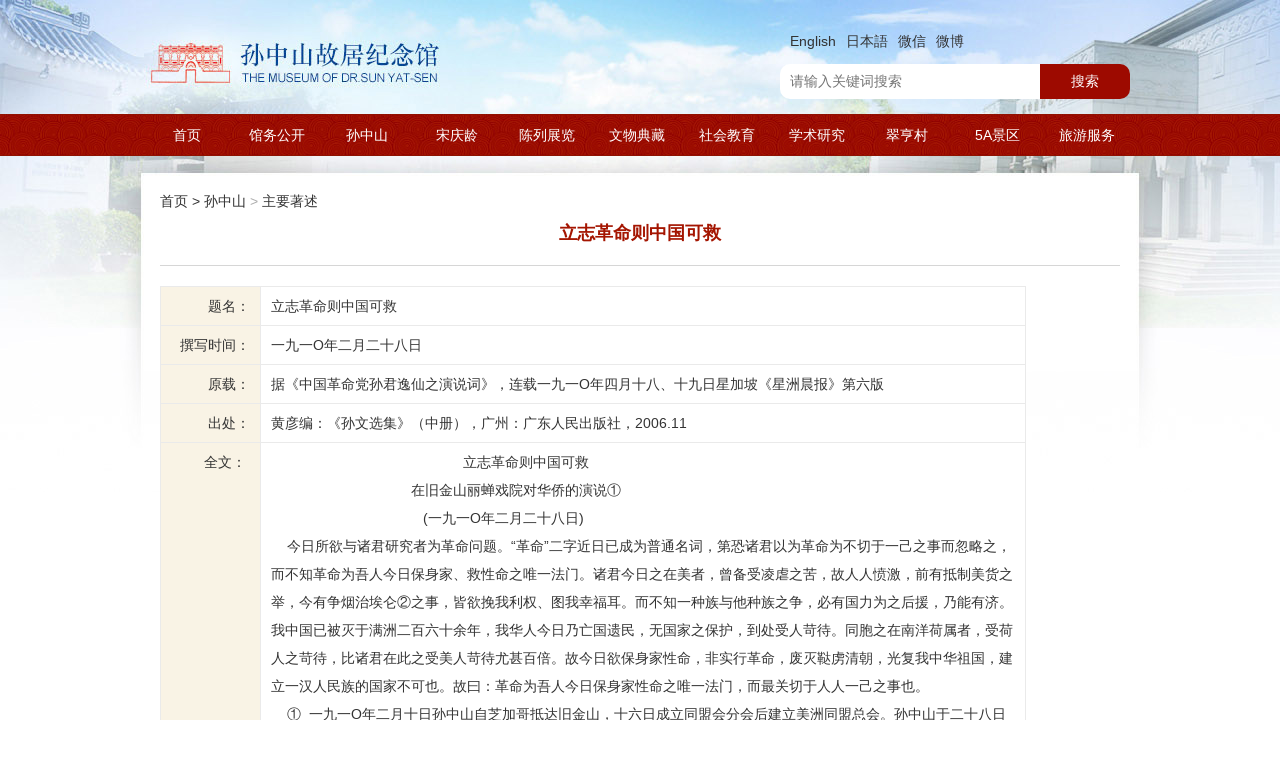

--- FILE ---
content_type: text/html; charset=utf-8
request_url: https://sunyat-sen.org/portal/article/index.html?id=24429&cid=19
body_size: 59360
content:
    <!--中文-->
    ﻿﻿
<!doctype html>
<html>
<head>
    <meta http-equiv="Content-Type" content="text/html; charset=utf-8"/>
    <title>立志革命则中国可救</title>
    <meta name="keywords" content="孙中山故居,中山故居,翠亨孙中山故居"/>
    <meta name="description" content="孙中山故居纪念馆位于广东省中山市翠亨村，现为国家一级博物馆、国家AAAAA级旅游景区核心景区。">
        <!--中文-->
    
<meta name="author" content="sunyat">
<meta charset="utf-8">
<meta http-equiv="X-UA-Compatible" content="IE=edge">
<meta name="viewport" content="width=device-width, initial-scale=1, maximum-scale=1, user-scalable=no">

<!-- Set render engine for 360 browser -->
<meta name="renderer" content="webkit">

<!-- No Baidu Siteapp-->
<meta http-equiv="Cache-Control" content="no-siteapp"/>


<!--<link rel="icon" href="/themes/simpleboot3/public/assets/images/favicon.png" type="image/png">
<link rel="shortcut icon" href="/themes/simpleboot3/public/assets/images/favicon.png" type="image/png">-->

<script type="text/javascript">
    //全局变量
    var GV = {
        ROOT: "/",
        WEB_ROOT: "/",
        JS_ROOT: "static/js/"
    };
</script>
<script src="/themes/simpleboot3/public/assets/js/jquery-3.7.1.min.js"></script>
<!--<script src="/themes/simpleboot3/public/sun/js/jquery.min.js" type="text/javascript"></script>-->
<script src="/themes/simpleboot3/public/assets/js/jquery-migrate-1.2.1.js"></script>
<script src="/static/js/wind.js"></script>

<link href="/themes/simpleboot3/public/sun/css/reset_gj.css" rel="stylesheet" type="text/css">
<link href="/themes/simpleboot3/public/sun/css/nav.css" rel="stylesheet" type="text/css">
<link href="/themes/simpleboot3/public/sun/css/banner.css" rel="stylesheet" type="text/css">
<link href="/themes/simpleboot3/public/sun/css/layout.css?9852" rel="stylesheet" type="text/css">


<style>
    .sjkjyCon .tszcUl li,.mtgj_ul li,.text-hidden{width: 100%;overflow: hidden;display: inline-block;white-space: nowrap;text-overflow: ellipsis;}
    .text-hidden2{display: -webkit-box !important;text-overflow: ellipsis;overflow: hidden;-webkit-box-orient: vertical;-webkit-line-clamp: 2;}
    .text-hidden4{display: -webkit-box !important;text-overflow: ellipsis;overflow: hidden;-webkit-box-orient: vertical;-webkit-line-clamp: 4;}
    .ng_picbox .ng_js .ng_jsNr{display: -webkit-box !important;text-overflow: ellipsis;overflow: hidden;-webkit-box-orient: vertical;-webkit-line-clamp: 4;}
    /*网站变灰*/
    </style>

    <link href="/themes/simpleboot3/public/sun/css/reset_gj.css" rel="stylesheet" type="text/css">
    <!-- 图片特效16-11-15-->
    <link href="/themes/simpleboot3/public/sun/css/foucs.css" rel="stylesheet"/>
    <script src="/themes/simpleboot3/public/sun/js/foucs.js" type="text/javascript"></script>
    <!-- 图片特效 end-->
    <!--瀑布流-->
    <link href="/themes/simpleboot3/public/sun/css/zt_component.css" rel="stylesheet" type="text/css"/>
    <link href="/themes/simpleboot3/public/sun/css/zt_demo.css" rel="stylesheet" type="text/css"/>
    <script src="/themes/simpleboot3/public/sun/js/pubuliu/modernizr.custom.js"></script>
    <!--瀑布流css-->
</head>

<body class="indexBg">
    <!--中文-->
    <div class="toper">
    <div class="Top">
        <div class="T_r">
            <a href="/portal/index/index.html?lang=en-us" title="English">English</a>
            <a href="/portal/index/index.html?lang=ja-jp" title="日本語">日本語</a>
            <a href="/portal/page/index.html?id=1" title="微信">微信</a>
            <a href="https://weibo.com/zsguju" title="微博">微博</a>
           
            <div class="search-i">
                <form action="/portal/search/index.html" method="post" id="search-form">
                    <input type="hidden" name="s" value="anli">
                    <input type="hidden" name="c" value="search">
                    <input type="text" name="keyword" id="seachkeywords_" placeholder="请输入关键词搜索" value="">
                    <button type="button" onclick="searchKeywords();">搜索</button>
                </form>
            </div>
        </div>
    </div>

    <div class="Nav Nav_z" id="navMenu">
        <script type="text/javascript">
            sfHover = function () {
                var sfEls = document.getElementById("navMenu").getElementsByTagName("LI");
                for (var i = 0; i < sfEls.length; i++) {
                    sfEls[i].onmouseover = function () {
                        this.className += " sfhover";
                    }
                    sfEls[i].onmouseout = function () {
                        this.className = this.className.replace(new RegExp(" sfhover\\b"), "");
                    }
                }
            }
            if (window.attachEvent) window.attachEvent("onload", sfHover);
        </script>
        <div class="Nav_box" id="navMenu">
            <ul class="Nav_1">
                                                <li class="nav-menu-item nav-menu-item-level-1">
                                <a href="/" class="nav-menu-first-1 Nav_1a" target="" rel="noopenner noreferrer">
                                    首页                                </a>
                            </li>
                                            
                
            <li class="dropdown dropdown-custom dropdown-custom-level-1">
        
                        <!--NavSz-->
                        <a href="/portal/list/index.html?id=1" class="dropdown-toggle dropdown-toggle-1 Nav_1a" data-toggle="dropdown">
                            馆务公开<span class="caret"></span>
                        </a>

                    
        <ul class="dropdown-menu dropdown-menu-level-1">
                                                    <li class="nav-menu-item nav-menu-item-level-2 levelgt1 hide">
                                <a href="/portal/list/index.html?id=2" class="second_menu_item" target="" rel="noopenner noreferrer">
                                    简介                                </a>
                            </li>
                                            
                
                                    <li class="nav-menu-item nav-menu-item-level-2 levelgt1 hide">
                                <a href="/portal/list/index.html?id=4" class="second_menu_item" target="" rel="noopenner noreferrer">
                                    本馆章程                                </a>
                            </li>
                                            
                
                                    <li class="nav-menu-item nav-menu-item-level-2 levelgt1 hide">
                                <a href="/portal/list/index.html?id=5" class="second_menu_item" target="" rel="noopenner noreferrer">
                                    组织架构                                </a>
                            </li>
                                            
                
                                    <li class="nav-menu-item nav-menu-item-level-2 levelgt1 hide">
                                <a href="/portal/list/index.html?id=7" class="second_menu_item" target="" rel="noopenner noreferrer">
                                    本馆记事                                </a>
                            </li>
                                            
                
                                    <li class="nav-menu-item nav-menu-item-level-2 levelgt1 hide">
                                <a href="/portal/list/index.html?id=8" class="second_menu_item" target="" rel="noopenner noreferrer">
                                    历年荣誉                                </a>
                            </li>
                                            
                
                                    <li class="nav-menu-item nav-menu-item-level-2 levelgt1 hide">
                                <a href="/portal/list/index.html?id=9" class="second_menu_item" target="" rel="noopenner noreferrer">
                                    来访嘉宾                                </a>
                            </li>
                                            
                
                                    <li class="nav-menu-item nav-menu-item-level-2 levelgt1 hide">
                                <a href="/portal/list/index.html?id=10" class="second_menu_item" target="" rel="noopenner noreferrer">
                                    同行往来                                </a>
                            </li>
                                            
                
                                    <li class="nav-menu-item nav-menu-item-level-2 levelgt1 hide">
                                <a href="/portal/list/index.html?id=11" class="second_menu_item" target="" rel="noopenner noreferrer">
                                    媒体关注                                </a>
                            </li>
                                            
                
                                    <li class="nav-menu-item nav-menu-item-level-2 levelgt1 hide">
                                <a href="/portal/list/index.html?id=12" class="second_menu_item" target="" rel="noopenner noreferrer">
                                    党工青妇                                </a>
                            </li>
                                            
                
                                    <li class="nav-menu-item nav-menu-item-level-2 levelgt1 hide">
                                <a href="/portal/list/index.html?id=13" class="second_menu_item" target="" rel="noopenner noreferrer">
                                    财政信息公开                                </a>
                            </li>
                                            
                
                                    <li class="nav-menu-item nav-menu-item-level-2 levelgt1 hide">
                                <a href="/portal/list/index.html?id=14" class="second_menu_item" target="" rel="noopenner noreferrer">
                                    本馆年报                                </a>
                            </li>
                                            
                
                                    <li class="nav-menu-item nav-menu-item-level-2 levelgt1 hide">
                                <a href="/portal/list/index.html?id=15" class="second_menu_item" target="" rel="noopenner noreferrer">
                                    法律法规                                </a>
                            </li>
                                            
                
                </ul>
    </li>
                
            <li class="dropdown dropdown-custom dropdown-custom-level-1">
        
                        <!--NavSz-->
                        <a href="/portal/list/index.html?id=16" class="dropdown-toggle dropdown-toggle-1 Nav_1a" data-toggle="dropdown">
                            孙中山<span class="caret"></span>
                        </a>

                    
        <ul class="dropdown-menu dropdown-menu-level-1">
                                                    <li class="nav-menu-item nav-menu-item-level-2 levelgt1 hide">
                                <a href="/portal/list/index.html?id=17" class="second_menu_item" target="" rel="noopenner noreferrer">
                                    生平                                </a>
                            </li>
                                            
                
                                    <li class="nav-menu-item nav-menu-item-level-2 levelgt1 hide">
                                <a href="/portal/list/index.html?id=18" class="second_menu_item" target="" rel="noopenner noreferrer">
                                    大事年表                                </a>
                            </li>
                                            
                
                                    <li class="nav-menu-item nav-menu-item-level-2 levelgt1 hide">
                                <a href="/portal/list/index.html?id=19" class="second_menu_item" target="" rel="noopenner noreferrer">
                                    主要著述                                </a>
                            </li>
                                            
                
                                    <li class="nav-menu-item nav-menu-item-level-2 levelgt1 hide">
                                <a href="/portal/list/index.html?id=20" class="second_menu_item" target="" rel="noopenner noreferrer">
                                    图片集                                </a>
                            </li>
                                            
                
                                    <li class="nav-menu-item nav-menu-item-level-2 levelgt1 hide">
                                <a href="/portal/list/index.html?id=21" class="second_menu_item" target="" rel="noopenner noreferrer">
                                    音像资料                                </a>
                            </li>
                                            
                
                                    <li class="nav-menu-item nav-menu-item-level-2 levelgt1 hide">
                                <a href="/portal/list/index.html?id=22" class="second_menu_item" target="" rel="noopenner noreferrer">
                                    亲属后裔                                </a>
                            </li>
                                            
                
                                    <li class="nav-menu-item nav-menu-item-level-2 levelgt1 hide">
                                <a href="/portal/list/index.html?id=23" class="second_menu_item" target="" rel="noopenner noreferrer">
                                    相关人物                                </a>
                            </li>
                                            
                
                                    <li class="nav-menu-item nav-menu-item-level-2 levelgt1 hide">
                                <a href="/portal/list/index.html?id=24" class="second_menu_item" target="" rel="noopenner noreferrer">
                                    相关事件                                </a>
                            </li>
                                            
                
                                    <li class="nav-menu-item nav-menu-item-level-2 levelgt1 hide">
                                <a href="/portal/list/index.html?id=25" class="second_menu_item" target="" rel="noopenner noreferrer">
                                    纪念地                                </a>
                            </li>
                                            
                
                                    <li class="nav-menu-item nav-menu-item-level-2 levelgt1 hide">
                                <a href="/portal/list/index.html?id=26" class="second_menu_item" target="" rel="noopenner noreferrer">
                                    孙中山家世                                </a>
                            </li>
                                            
                
                </ul>
    </li>
                
            <li class="dropdown dropdown-custom dropdown-custom-level-1">
        
                        <!--NavSz-->
                        <a href="/portal/list/index.html?id=27" class="dropdown-toggle dropdown-toggle-1 Nav_1a" data-toggle="dropdown">
                            宋庆龄<span class="caret"></span>
                        </a>

                    
        <ul class="dropdown-menu dropdown-menu-level-1">
                                                    <li class="nav-menu-item nav-menu-item-level-2 levelgt1 hide">
                                <a href="/portal/list/index.html?id=28" class="second_menu_item" target="" rel="noopenner noreferrer">
                                    生平                                </a>
                            </li>
                                            
                
                                    <li class="nav-menu-item nav-menu-item-level-2 levelgt1 hide">
                                <a href="/portal/list/index.html?id=29" class="second_menu_item" target="" rel="noopenner noreferrer">
                                    图片集                                </a>
                            </li>
                                            
                
                                    <li class="nav-menu-item nav-menu-item-level-2 levelgt1 hide">
                                <a href="/portal/list/index.html?id=30" class="second_menu_item" target="" rel="noopenner noreferrer">
                                    音像资料                                </a>
                            </li>
                                            
                
                                    <li class="nav-menu-item nav-menu-item-level-2 levelgt1 hide">
                                <a href="/portal/list/index.html?id=31" class="second_menu_item" target="" rel="noopenner noreferrer">
                                    主要著述                                </a>
                            </li>
                                            
                
                                    <li class="nav-menu-item nav-menu-item-level-2 levelgt1 hide">
                                <a href="/portal/list/index.html?id=32" class="second_menu_item" target="" rel="noopenner noreferrer">
                                    宋庆龄研究                                </a>
                            </li>
                                            
                
                                    <li class="nav-menu-item nav-menu-item-level-2 levelgt1 hide">
                                <a href="/portal/list/index.html?id=33" class="second_menu_item" target="" rel="noopenner noreferrer">
                                    纪念文章                                </a>
                            </li>
                                            
                
                </ul>
    </li>
                
            <li class="dropdown dropdown-custom dropdown-custom-level-1">
        
                        <!--NavSz-->
                        <a href="/portal/list/index.html?id=34" class="dropdown-toggle dropdown-toggle-1 Nav_1a" data-toggle="dropdown">
                            陈列展览<span class="caret"></span>
                        </a>

                    
        <ul class="dropdown-menu dropdown-menu-level-1">
                                                    <li class="nav-menu-item nav-menu-item-level-2 levelgt1 hide">
                                <a href="/portal/list/index.html?id=35" class="second_menu_item" target="" rel="noopenner noreferrer">
                                    七大展示区                                </a>
                            </li>
                                            
                
                                    <li class="nav-menu-item nav-menu-item-level-2 levelgt1 hide">
                                <a href="/portal/list/index.html?id=37" class="second_menu_item" target="" rel="noopenner noreferrer">
                                    基本陈列                                </a>
                            </li>
                                            
                
                                    <li class="nav-menu-item nav-menu-item-level-2 levelgt1 hide">
                                <a href="/portal/list/index.html?id=38" class="second_menu_item" target="" rel="noopenner noreferrer">
                                    专题展览                                </a>
                            </li>
                                            
                
                                    <li class="nav-menu-item nav-menu-item-level-2 levelgt1 hide">
                                <a href="/portal/list/index.html?id=39" class="second_menu_item" target="" rel="noopenner noreferrer">
                                    临时展览                                </a>
                            </li>
                                            
                
                                    <li class="nav-menu-item nav-menu-item-level-2 levelgt1 hide">
                                <a href="/portal/list/index.html?id=40" class="second_menu_item" target="" rel="noopenner noreferrer">
                                    展览回顾                                </a>
                            </li>
                                            
                
                </ul>
    </li>
                
            <li class="dropdown dropdown-custom dropdown-custom-level-1">
        
                        <!--NavSz-->
                        <a href="/portal/list/index.html?id=41" class="dropdown-toggle dropdown-toggle-1 Nav_1a" data-toggle="dropdown">
                            文物典藏<span class="caret"></span>
                        </a>

                    
        <ul class="dropdown-menu dropdown-menu-level-1">
                                                    <li class="nav-menu-item nav-menu-item-level-2 levelgt1 hide">
                                <a href="/portal/list/index.html?id=42" class="second_menu_item" target="" rel="noopenner noreferrer">
                                    典藏藏品名录                                </a>
                            </li>
                                            
                
                                    <li class="nav-menu-item nav-menu-item-level-2 levelgt1 hide">
                                <a href="/portal/list/index.html?id=43" class="second_menu_item" target="" rel="noopenner noreferrer">
                                    馆藏萃珍                                </a>
                            </li>
                                            
                
                                    <li class="nav-menu-item nav-menu-item-level-2 levelgt1 hide">
                                <a href="/portal/list/index.html?id=44" class="second_menu_item" target="" rel="noopenner noreferrer">
                                    文物征集                                </a>
                            </li>
                                            
                
                                    <li class="nav-menu-item nav-menu-item-level-2 levelgt1 hide">
                                <a href="/portal/list/index.html?id=45" class="second_menu_item" target="" rel="noopenner noreferrer">
                                    捐赠者名录                                </a>
                            </li>
                                            
                
                </ul>
    </li>
                
            <li class="dropdown dropdown-custom dropdown-custom-level-1">
        
                        <!--NavSz-->
                        <a href="/portal/list/index.html?id=46" class="dropdown-toggle dropdown-toggle-1 Nav_1a" data-toggle="dropdown">
                            社会教育<span class="caret"></span>
                        </a>

                    
        <ul class="dropdown-menu dropdown-menu-level-1">
                                                    <li class="nav-menu-item nav-menu-item-level-2 levelgt1 hide">
                                <a href="/portal/list/index.html?id=47" class="second_menu_item" target="" rel="noopenner noreferrer">
                                    教育活动                                </a>
                            </li>
                                            
                
                                    <li class="nav-menu-item nav-menu-item-level-2 levelgt1 hide">
                                <a href="/portal/list/index.html?id=48" class="second_menu_item" target="" rel="noopenner noreferrer">
                                    教育基地                                </a>
                            </li>
                                            
                
                                    <li class="nav-menu-item nav-menu-item-level-2 levelgt1 hide">
                                <a href="/portal/list/index.html?id=49" class="second_menu_item" target="" rel="noopenner noreferrer">
                                    互动体验                                </a>
                            </li>
                                            
                
                                    <li class="nav-menu-item nav-menu-item-level-2 levelgt1 hide">
                                <a href="/portal/list/index.html?id=50" class="second_menu_item" target="" rel="noopenner noreferrer">
                                    志愿者                                </a>
                            </li>
                                            
                
                                    <li class="nav-menu-item nav-menu-item-level-2 levelgt1 hide">
                                <a href="/portal/list/index.html?id=51" class="second_menu_item" target="" rel="noopenner noreferrer">
                                    互联网+教育                                </a>
                            </li>
                                            
                
                                    <li class="nav-menu-item nav-menu-item-level-2 levelgt1 hide">
                                <a href="/portal/list/index.html?id=52" class="second_menu_item" target="" rel="noopenner noreferrer">
                                    活动预告                                </a>
                            </li>
                                            
                
                </ul>
    </li>
                
            <li class="dropdown dropdown-custom dropdown-custom-level-1">
        
                        <!--NavSz-->
                        <a href="/portal/list/index.html?id=53" class="dropdown-toggle dropdown-toggle-1 Nav_1a" data-toggle="dropdown">
                            学术研究<span class="caret"></span>
                        </a>

                    
        <ul class="dropdown-menu dropdown-menu-level-1">
                                                    <li class="nav-menu-item nav-menu-item-level-2 levelgt1 hide">
                                <a href="/portal/list/index.html?id=54" class="second_menu_item" target="" rel="noopenner noreferrer">
                                    概况                                </a>
                            </li>
                                            
                
                                    <li class="nav-menu-item nav-menu-item-level-2 levelgt1 hide">
                                <a href="/portal/list/index.html?id=55" class="second_menu_item" target="" rel="noopenner noreferrer">
                                    学术委员会                                </a>
                            </li>
                                            
                
                                    <li class="nav-menu-item nav-menu-item-level-2 levelgt1 hide">
                                <a href="/portal/list/index.html?id=56" class="second_menu_item" target="" rel="noopenner noreferrer">
                                    中山市孙中山研究所                                </a>
                            </li>
                                            
                
                                    <li class="nav-menu-item nav-menu-item-level-2 levelgt1 hide">
                                <a href="/portal/list/index.html?id=57" class="second_menu_item" target="" rel="noopenner noreferrer">
                                    学术活动                                </a>
                            </li>
                                            
                
                                    <li class="nav-menu-item nav-menu-item-level-2 levelgt1 hide">
                                <a href="/portal/list/index.html?id=58" class="second_menu_item" target="" rel="noopenner noreferrer">
                                    逸仙图书馆                                </a>
                            </li>
                                            
                
                                    <li class="nav-menu-item nav-menu-item-level-2 levelgt1 hide">
                                <a href="/portal/list/index.html?id=59" class="second_menu_item" target="" rel="noopenner noreferrer">
                                    研究成果                                </a>
                            </li>
                                            
                
                </ul>
    </li>
                
            <li class="dropdown dropdown-custom dropdown-custom-level-1">
        
                        <!--NavSz-->
                        <a href="/portal/list/index.html?id=60" class="dropdown-toggle dropdown-toggle-1 Nav_1a" data-toggle="dropdown">
                            翠亨村<span class="caret"></span>
                        </a>

                    
        <ul class="dropdown-menu dropdown-menu-level-1">
                                                    <li class="nav-menu-item nav-menu-item-level-2 levelgt1 hide">
                                <a href="/portal/list/index.html?id=61" class="second_menu_item" target="" rel="noopenner noreferrer">
                                    概况                                </a>
                            </li>
                                            
                
                                    <li class="nav-menu-item nav-menu-item-level-2 levelgt1 hide">
                                <a href="/portal/list/index.html?id=62" class="second_menu_item" target="" rel="noopenner noreferrer">
                                    孙中山与翠亨村                                </a>
                            </li>
                                            
                
                                    <li class="nav-menu-item nav-menu-item-level-2 levelgt1 hide">
                                <a href="/portal/list/index.html?id=63" class="second_menu_item" target="" rel="noopenner noreferrer">
                                    历史名人                                </a>
                            </li>
                                            
                
                                    <li class="nav-menu-item nav-menu-item-level-2 levelgt1 hide">
                                <a href="/portal/list/index.html?id=64" class="second_menu_item" target="" rel="noopenner noreferrer">
                                    历史遗迹                                </a>
                            </li>
                                            
                
                </ul>
    </li>
                
            <li class="dropdown dropdown-custom dropdown-custom-level-1">
        
                        <!--NavSz-->
                        <a href="/portal/list/index.html?id=65" class="dropdown-toggle dropdown-toggle-1 Nav_1a" data-toggle="dropdown">
                            5A景区<span class="caret"></span>
                        </a>

                    
        <ul class="dropdown-menu dropdown-menu-level-1">
                                                    <li class="nav-menu-item nav-menu-item-level-2 levelgt1 hide">
                                <a href="/portal/list/index.html?id=66" class="second_menu_item" target="" rel="noopenner noreferrer">
                                    概况                                </a>
                            </li>
                                            
                
                                    <li class="nav-menu-item nav-menu-item-level-2 levelgt1 hide">
                                <a href="/portal/list/index.html?id=67" class="second_menu_item" target="" rel="noopenner noreferrer">
                                    孙中山故居纪念馆                                </a>
                            </li>
                                            
                
                                    <li class="nav-menu-item nav-menu-item-level-2 levelgt1 hide">
                                <a href="/portal/list/index.html?id=68" class="second_menu_item" target="" rel="noopenner noreferrer">
                                    翠亨村                                </a>
                            </li>
                                            
                
                                    <li class="nav-menu-item nav-menu-item-level-2 levelgt1 hide">
                                <a href="/portal/list/index.html?id=69" class="second_menu_item" target="" rel="noopenner noreferrer">
                                    辛亥革命纪念公园                                </a>
                            </li>
                                            
                
                                    <li class="nav-menu-item nav-menu-item-level-2 levelgt1 hide">
                                <a href="/portal/list/index.html?id=71" class="second_menu_item" target="" rel="noopenner noreferrer">
                                    犁头尖山                                </a>
                            </li>
                                            
                
                </ul>
    </li>
                
            <li class="dropdown dropdown-custom dropdown-custom-level-1">
        
                        <!--NavSz-->
                        <a href="/portal/list/index.html?id=149" class="dropdown-toggle dropdown-toggle-1 Nav_1a" data-toggle="dropdown">
                            旅游服务<span class="caret"></span>
                        </a>

                    
        <ul class="dropdown-menu dropdown-menu-level-1">
                                                    <li class="nav-menu-item nav-menu-item-level-2 levelgt1 hide">
                                <a href="/portal/list/index.html?id=149" class="second_menu_item" target="" rel="noopenner noreferrer">
                                    服务指南                                </a>
                            </li>
                                            
                
                                    <li class="nav-menu-item nav-menu-item-level-2 levelgt1 hide">
                                <a href="/portal/list/index.html?id=74" class="second_menu_item" target="" rel="noopenner noreferrer">
                                    文创产品                                </a>
                            </li>
                                            
                
                </ul>
    </li>
                
        
            </ul>
        </div>
    </div>
</div>
<script>
    //搜索关键词
    function searchKeywords() {
        if ($('#seachkeywords_').val()=='') {
            layer.msg('请输入关键词');
            $('#seachkeywords_').focus();
            return false;
        }
        $('#search-form').submit();
    }
    var url = '/portal/article/index.html?id=24429&amp;cid=19';
    $(function () {
        //首页
        if (url.indexOf('portal/list/index') != -1) {
            //遍历一级栏目
            $('.Nav_1a').each(function (o, i) {
                var href = $(this).attr('href');
                if (href.indexOf('portal') == -1) {
                    return true; //首页
                }
                if (href!= '' && url == href) {
                    $(this).addClass('NavSz');
                }
            });
            //遍历二级栏目
            $('.second_menu_item').each(function (o, i) {
                var href = $(this).attr('href');
                if (href.indexOf('portal') == -1) {
                    return true; //首页
                }
                if (href!= '' && url == href) {
                    $(this).parents('.dropdown-menu-level-1').siblings('.Nav_1a').addClass('NavSz');
                }
            })
        }
    })
</script>

<style type="text/css">
    .TbWord {
        border-collapse: collapse;
    }

    .TbWord td {
        padding: 5px 10px;
        line-height: 28px;
        border: 1px solid #eaeaea;
    }
</style>
<!--banner
<div class="bannerNa bannerSzs"></div> -->
<!--banner -->
<script src="/themes/simpleboot3/public/sun/js/jquery.min.js" type="text/javascript"></script>
<!--内容区域 S-->
<div class="ng_box">

    <div class="listLy">
        <p class="dhs">
    <a href="/portal/index/index.html">首页</a><span> &gt; </span>
    <!--其他栏目内容-->
            <a href="/portal/list/index.html?id=16">孙中山</a> >
        <a href="/portal/list/index.html?id=19">主要著述</a>
</p><!--面包屑-->
        <div class="conBox">
            <h3 class="conH3">立志革命则中国可救</h3>
            <!--<p class="conFB">发布时间：2018-01-03&nbsp;&nbsp;&nbsp;&nbsp;</p>-->

            <!-- array images-->
                        <!-- array images emd-->
            <div class="contentBox">
                <div style="width:912px;"><table width="100%" border="0" bordercolor="#aeaeae" align="center" cellpadding="0" cellspacing="0" style="width:95%;" bgcolor="#666666" class="TbWord">    <tbody>      <tr bgcolor="#FFFFFF">        <td width="100" align="right" bgcolor="#F9F3E5">题名：</td>        <td>立志革命则中国可救</td>      </tr>      <tr bgcolor="#FFFFFF">        <td width="100" align="right" bgcolor="#F9F3E5">撰写时间：</td>        <td>一九一O年二月二十八日</td>      </tr>      <tr bgcolor="#FFFFFF">        <td width="100" align="right" bgcolor="#F9F3E5">原载：</td>        <td>据《中国革命党孙君逸仙之演说词》，连载一九一O年四月十八、十九日星加坡《星洲晨报》第六版</td>      </tr>      <tr bgcolor="#FFFFFF">        <td width="100" align="right" bgcolor="#F9F3E5">出处：</td>        <td>黄彦编：《孙文选集》（中册），广州：广东人民出版社，2006.11 </td>      </tr>      <tr bgcolor="#FFFFFF">        <td width="100" align="right" valign="top" bgcolor="#F9F3E5">全文： </td>        <td valign="top">
<p>                                         立志革命则中国可救<br>                                   在旧金山丽蝉戏院对华侨的演说①<br>                                      (一九一O年二月二十八日)<br>    今日所欲与诸君研究者为革命问题。“革命”二字近日已成为普通名词，第恐诸君以为革命为不切于一己之事而忽略之，而不知革命为吾人今日保身家、救性命之唯一法门。诸君今日之在美者，曾备受凌虐之苦，故人人愤激，前有抵制美货之举，今有争烟治埃仑②之事，皆欲挽我利权、图我幸福耳。而不知一种族与他种族之争，必有国力为之后援，乃能有济。我中国已被灭于满洲二百六十余年，我华人今日乃亡国遗民，无国家之保护，到处受人苛待。同胞之在南洋荷属者，受荷人之苛待，比诸君在此之受美人苛待尤甚百倍。故今日欲保身家性命，非实行革命，废灭鞑虏清朝，光复我中华祖国，建立一汉人民族的国家不可也。故曰：革命为吾人今日保身家性命之唯一法门，而最关切于人人一己之事也。<br>    ①  一九一O年二月十日孙中山自芝加哥抵达旧金山，十六日成立同盟会分会后建立美洲同盟总会。孙中山于二十八日上午应旧金山少年学社之邀发表演说，席无虚坐，且旁廊而立聆听者为之人满。少年学社负责人李是男并在会上要求全体社员加入同盟会。<br>    ② “烟治埃仑”是英文Angel Island的译音，又意译为安琪岛（今译作安琪儿岛）、天使岛、仙人岛，位于旧金山海湾内。一九O九年起美国当局在该岛设立“移民检疫站”，作为迫害入境华人的拘留所，引起旅美华侨的愤慨和抗议。^<br>    乃在美华侨多有不解革命之义者，动以“革命”二字为不美之名称，口不敢道之，耳不敢闻之，而不知革命者乃圣人之事业也。孔子曰：“汤武革命，顺乎天而应乎人。”此其证也。某英人博士曰：“中国人数千年来惯受专制君主之治，其人民无参政权，无立法权，只有革命权。他国人民遇有不善之政，可由议院立法改良之；中国人民遇有不善之政，则必以革命更易之。”由此观之，革命者乃神圣之事业、天赋之人权，而最美之名辞也。<br>    中国今日何以必需乎革命?因中国今日已为满洲人所据，而满清之政治腐败已极，遂至中国之国势亦危险已极，瓜分之祸已岌岌不可终日，非革命无以救重亡，非革命无以图光复也。<br>    然有卑劣无耻、甘为人奴隶之徒，犹欲倚满洲为冰山，排革命为职志，倡为邪说，曰“保皇可以救国”，曰“立宪可以图强”。数年前诸君多有为其所惑者，幸今已大醒悟。惟于根本问题尚未见到，故仍以满洲政府为可靠，而欲枝枝节节以补救之，曰“倡教育”、“兴实业”，以为此亦救国图强之一道。而不知于光复之先而言此，则所救为非我之国，所图者乃他族之强也。况以满洲政体之腐败已成不可救药，正如破屋漏舟，必难补治，必当破除而从新建设也。<br>    所以今日之热心革命者，多在官场及陆军中人，以其日日亲见满洲政府之种种腐败，而确知其无可救药，故身虽食虏朝之禄，而心则不忍见神明种族与虏皆亡也。其已见于事实者，则有徐锡麟、熊成基，其隐而未发者在在皆是。惜乎美洲华侨去国太远，不知祖国之近情，故犹以为革命不过为小人之思想，而不知实为全国之风潮也。<br>    又有明知革命乃应为之事，惟畏其难，故不敢言者。此真苟且偷安之凉血动物，而非人也，若人者必不畏难者也。如诸君之来美，所志则在发财也，然则天下之事，更有何事难过于发财乎?然诸君无所畏也，不远数万里，离乡别井而来此地，必求目的之达而后已。今试以革命之难与发财之难而比较之，便知发财之难，必难过于革命者数千万倍也。何以言之?以立志来美发财者，前后不下百数十万人也，然其真能发财者有几人乎?在美发财过百万者，至今尚无一人也。而立志革命之民族，近百余年来如美，如法，如意大利、希腊、土耳其、波斯并无数之小国，皆无不一一成功。如是，凡一民族立志革命者则无不成功，而凡一人立志发财则未必成功，是故曰革命易而发财难也。又一民族立志革命，则一民族之革命成功，而千万人立志发财，则几无一人能达发财之目的，故日发财之难过于革命者有千万倍也。以有千万倍之难之发财，而诸君尚不畏，今何独畏革命之难哉!<br>    今日有志革命而尚未成功者，只有俄罗斯耳。然此亦不过一迟早问题，其卒必能抵于成，则不待智者始知也。今又以俄国革命之难，与中国革命之难而比较之。俄帝为本种之人，无民族问题之分；且俄帝为希腊教①之教主，故尚多奴隶于专制、迷信于宗教者奉之为帝天。又俄国政府有练军五百万为之护卫，此革命党未易与之抗衡也。俄民之志于革命者，只苦专制之毒耳。中国今日受满政府之专制甚于俄，而清政之腐败甚于俄，国势之弱甚于俄，此其易于俄者一。清帝为异种，汉人一明种族之辨，必无认贼作父之理，此其易于俄者二。中国人向薄于宗教之迷信心，清<br>    ①  即希腊正教(Greek Orthodox Church)，又称东正教(Orthodox  Eastern Church)。^<br>帝不能以其佛爷、拉麻①等名词而系中国人之信仰，此其易于俄者三。又无军力之护卫，此其易于俄者四。俄人革命虽有种种之难，然俄国志士决百折不回之志，欲以百年之时期而摧倒俄国之专制政体，而达政治、社会两革命之目的；中国之革命有此种种之易，革命直一反掌之事耳。惟惜中国人民尚未有此思想，尚未发此志愿。是中国革命之难，不在清政府之强，而在吾人之志未决。望诸君速立志以实行革命，则中国可救，身家性命可保矣!</p>
<p>    据《中国革命党孙君逸仙之演说词》，连载一九一O年四月十八、十九日星加坡《星洲晨报》第六版</p>
<p>    ①  拉麻为藏文bla—ma译音，今作喇嘛。<br></p>
</td>      </tr>    </tbody>  </table></div>            </div>

            
            <br/>
        </div>
        <br/>


    </div>

</div>

<div class="clear"></div>
<!--内容区域 E-->
<div class="dis_prevnext">
    <div class="dis_prev">上一篇：
                    <a href="/portal/article/index.html?id=24428&cid=19">为实现世界和平而努力——在长崎基督教青年会欢迎会的演说(日译中)①</a>
            </div>
    <div class="dis_next">下一篇：
                    <a href="/portal/article/index.html?id=24430&cid=19">平实开口便错①</a>
            </div>
</div>
<div class="clear"></div>
<!--脚部 S-->
<!--底部到时直接调 -->
    <!--中文-->
    <div class="footerse">
    <div class="clear"></div>
    <div class="H6_box">
        <div class="H6_box1">
                    <div class="dropdown dropdown-custom dropdown-custom-level-1 H6_box2">
        
                    <p class="H6_title"><i class="icon_jjgj"></i>走进故居</p>
                
        <ul class="dropdown-menu dropdown-menu-level-1">
                            <ul class="H6_ull">
    
                    <li><a href="/portal/list/index.html?id=5">组织架构</a></li>
                
    </ul>
            
            <ul class="H6_ull">
    
                    <li><a href="/portal/list/index.html?id=7">发展大事</a></li>
                
    </ul>
            
            <ul class="H6_ull">
    
                    <li><a href="/portal/list/index.html?id=8">历年荣誉</a></li>
                
    </ul>
            
            <ul class="H6_ull">
    
                    <li><a href="/portal/list/index.html?id=9">来访嘉宾</a></li>
                
    </ul>
            
            <ul class="H6_ull">
    
                    <li><a href="/portal/list/index.html?id=10">同行往来</a></li>
                
    </ul>
            
            <ul class="H6_ull">
    
                    <li><a href="/portal/list/index.html?id=11">媒体关注</a></li>
                
    </ul>
            
            <ul class="H6_ull">
    
                    <li><a href="/portal/list/index.html?id=12">党工青妇</a></li>
                
    </ul>
            
                </ul>
    </div>
            
            <div class="dropdown dropdown-custom dropdown-custom-level-1 H6_box2">
        
                    <p class="H6_title"><i class="icon_szs"></i>孙中山</p>
                
        <ul class="dropdown-menu dropdown-menu-level-1">
                            <ul class="H6_ull">
    
                    <li><a href="/portal/list/index.html?id=17">生平</a></li>
                
    </ul>
            
            <ul class="H6_ull">
    
                    <li><a href="/portal/list/index.html?id=18">大事年表</a></li>
                
    </ul>
            
            <ul class="H6_ull">
    
                    <li><a href="/portal/list/index.html?id=19">主要著述</a></li>
                
    </ul>
            
            <ul class="H6_ull">
    
                    <li><a href="/portal/list/index.html?id=20">图片集</a></li>
                
    </ul>
            
            <ul class="H6_ull">
    
                    <li><a href="/portal/list/index.html?id=21">音像资料</a></li>
                
    </ul>
            
            <ul class="H6_ull">
    
                    <li><a href="/portal/list/index.html?id=22">亲属后裔</a></li>
                
    </ul>
            
            <ul class="H6_ull">
    
                    <li><a href="/portal/list/index.html?id=23">相关人物</a></li>
                
    </ul>
            
            <ul class="H6_ull">
    
                    <li><a href="/portal/list/index.html?id=24">相关事件</a></li>
                
    </ul>
            
            <ul class="H6_ull">
    
                    <li><a href="/portal/list/index.html?id=25">纪念地</a></li>
                
    </ul>
            
            <ul class="H6_ull">
    
                    <li><a href="/portal/list/index.html?id=26">孙中山家世</a></li>
                
    </ul>
            
                </ul>
    </div>
            
            <div class="dropdown dropdown-custom dropdown-custom-level-1 H6_box2">
        
                    <p class="H6_title"><i class="icon_whdz"></i>文物典藏</p>
                
        <ul class="dropdown-menu dropdown-menu-level-1">
                            <ul class="H6_ull">
    
                    <li><a href="/portal/list/index.html?id=42">典藏藏品名录</a></li>
                
    </ul>
            
            <ul class="H6_ull">
    
                    <li><a href="/portal/list/index.html?id=43">馆藏萃珍</a></li>
                
    </ul>
            
            <ul class="H6_ull">
    
                    <li><a href="/portal/list/index.html?id=44">征集启事</a></li>
                
    </ul>
            
            <ul class="H6_ull">
    
                    <li><a href="/portal/list/index.html?id=45">捐赠者名录</a></li>
                
    </ul>
            
                </ul>
    </div>
            
            <div class="dropdown dropdown-custom dropdown-custom-level-1 H6_box2">
        
                    <p class="H6_title"><i class="icon_xsyj"></i>学术研究</p>
                
        <ul class="dropdown-menu dropdown-menu-level-1">
                            <ul class="H6_ull">
    
                    <li><a href="/portal/list/index.html?id=54">概况</a></li>
                
    </ul>
            
            <ul class="H6_ull">
    
                    <li><a href="/portal/list/index.html?id=55">学术委员会</a></li>
                
    </ul>
            
            <ul class="H6_ull">
    
                    <li><a href="/portal/list/index.html?id=57">学术活动</a></li>
                
    </ul>
            
            <ul class="H6_ull">
    
                    <li><a href="/portal/list/index.html?id=58">逸仙图书馆</a></li>
                
    </ul>
            
            <ul class="H6_ull">
    
                    <li><a href="/portal/list/index.html?id=81">本馆出版物</a></li>
                
    </ul>
            
                </ul>
    </div>
            
            <div class="dropdown dropdown-custom dropdown-custom-level-1 H6_box2">
        
                    <p class="H6_title"><i class="icon_shjy"></i>社会教育</p>
                
        <ul class="dropdown-menu dropdown-menu-level-1">
                            <ul class="H6_ull">
    
                    <li><a href="/portal/list/index.html?id=47">教育活动</a></li>
                
    </ul>
            
            <ul class="H6_ull">
    
                    <li><a href="/portal/list/index.html?id=48">教育基地</a></li>
                
    </ul>
            
            <ul class="H6_ull">
    
                    <li><a href="/portal/list/index.html?id=49">互动体验</a></li>
                
    </ul>
            
            <ul class="H6_ull">
    
                    <li><a href="/portal/list/index.html?id=50">志愿者</a></li>
                
    </ul>
            
                </ul>
    </div>
            
            <div class="dropdown dropdown-custom dropdown-custom-level-1 H6_box2">
        
                    <p class="H6_title"><i class="icon_yyfw"></i>旅游服务</p>
                
        <ul class="dropdown-menu dropdown-menu-level-1">
                            <ul class="H6_ull">
    
                    <li><a href="/portal/list/index.html?id=149">服务指南</a></li>
                
    </ul>
            
            <ul class="H6_ull">
    
                    <li><a href="/portal/list/index.html?id=74">文创产品</a></li>
                
    </ul>
            
                </ul>
    </div>
            
        
        </div>
    </div>
    <!--第五行内容 E-->

    <!--脚部 S-->
    <div class="footer_box">
        <div class="footer">

            <div class="footer_R">
                <!--<div><img src="/themes/simpleboot3/public/sun/images/index_fPic.jpg" width="36" height="44"></div>-->
				<div><script type="text/javascript">document.write(unescape("%3Cspan id='_ideConac' %3E%3C/span%3E%3Cscript src='https://dcs.conac.cn/js/20/305/0000/40704790/CA203050000407047900001.js' type='text/javascript'%3E%3C/script%3E"));</script></div>
                <p>
                    <br>
                    孙中山故居纪念馆 <a href="http://beian.miit.gov.cn" target="blank" rel="noopenner noreferrer">备案序号:粤ICP备05073270号</a><br/>
                    Copyright @ 孙中山故居纪念馆 All Rights Reserved</p></div>
            <div class="footer_L"><img src="/themes/simpleboot3/public/sun/images/rwm.jpg" width="96" height="94"><br/>扫一扫,关注公众号</div>
        </div>

    </div>

    <a href="javascript:;" class="returnTop" id="backtotop"></a>
    <script type="text/javascript">

        (function () {
            // 1.拿到需要操作的元素
            let oBackBtn = document.querySelector("#backtotop");
            // 2.监听网页的滚动
            window.onscroll = function () {
                // 获取滚动出去的距离
                let offsetY = getPageScroll().y;
                // console.log(offsetY);

                // 判断是否需要显示回滚按钮
                if (offsetY >= 200) {
                    oBackBtn.style.display = "block";
                } else {
                    oBackBtn.style.display = "none";
                }
            }

            let timerId = null;

            // 3.监听回滚按钮的点击
            oBackBtn.onclick = function () {

                //设表先关，防止定时器冲突
                clearInterval(timerId);

                //设置定时器
                timerId = setInterval(function () {
                    let begin = getPageScroll().y; //当前位置
                    let target = 0; //目标位置
                    let step = (target - begin) * 0.3;
                    begin += step;

                    //判断是否结束
                    if (Math.abs(Math.floor(step)) <= 1) {

                        //清除定时器
                        clearInterval(timerId);

                        // window.scrollTo(x, y);
                        // x表示让网页在水平方向滚动到什么位置
                        // y表示让网页在垂直方向滚动到什么位置
                        window.scrollTo(0, 0);
                        return;
                    }

                    window.scrollTo(0, begin);

                }, 50);
            };

            function getPageScroll() {
                let x, y;
                if (window.pageXOffset) {
                    x = window.pageXOffset;
                    y = window.pageYOffset;
                } else if (document.compatMode === "BackCompat") {
                    x = document.body.scrollLeft;
                    y = document.body.scrollTop;
                } else {
                    x = document.documentElement.scrollLeft;
                    y = document.documentElement.scrollTop;
                }
                return {
                    x: x,
                    y: y
                }
            }
        })();

    </script>
    <!--脚部 S-->

</div>
<!-- Le javascript
    ================================================== -->
    <!-- Placed at the end of the document so the pages load faster -->
    <script src="/static/js/frontend.js"></script>
	<script>
	$(function(){
		$("#main-menu li.dropdown").hover(function(){
			$(this).addClass("open");
		},function(){
			$(this).removeClass("open");
		});
		
		$("#main-menu a").each(function() {
			if ($(this)[0].href == String(window.location)) {
				$(this).parentsUntil("#main-menu>ul>li").addClass("active");
			}
		});
		
		$.post("/user/index/isLogin.html",{},function(data){
			if(data.code==1){
				if(data.data.user.avatar){
				}

				$("#main-menu-user span.user-nickname").text(data.data.user.user_nickname?data.data.user.user_nickname:data.data.user.user_login);
				$("#main-menu-user li.login").show();
                $("#main-menu-user li.offline").hide();

			}

			if(data.code==0){
                $("#main-menu-user li.login").hide();
				$("#main-menu-user li.offline").show();
			}

		});

        ;(function($){
			$.fn.totop=function(opt){
				var scrolling=false;
				return this.each(function(){
					var $this=$(this);
					$(window).scroll(function(){
						if(!scrolling){
							var sd=$(window).scrollTop();
							if(sd>100){
								$this.fadeIn();
							}else{
								$this.fadeOut();
							}
						}
					});
					
					$this.click(function(){
						scrolling=true;
						$('html, body').animate({
							scrollTop : 0
						}, 500,function(){
							scrolling=false;
							$this.fadeOut();
						});
					});
				});
			};
		})(jQuery); 
		
		$("#backtotop").totop();
		
		
	});
	</script>


<!--底部到时直接调结束--->
</body>
</html>


--- FILE ---
content_type: text/css
request_url: https://sunyat-sen.org/themes/simpleboot3/public/sun/css/banner.css
body_size: 1600
content:
/* banner */
.banner {position:relative; top:42px; margin-top:26px;}
.banner{height:412px;overflow:hidden;}
.banner .d1{width:100%;height:412px;display:block;position:absolute;left:0px;top:0px;}
.banner .d2{width:100%;height:30px;clear:both;position:absolute;z-index:100;left:0px;top:360px;}
.banner .d2 ul{float:left;position:absolute;left:50%;top:0;margin:0 0 0 -96px;display:inline;}
.banner .d2 li{width:17px;height:15px;overflow:hidden;cursor:pointer;background:url(../images/img1.png) no-repeat center;float:left;margin:0 3px;display:inline;}
.banner .d2 li.nuw{background:url(../images/img1_1.png) no-repeat center;}


/* banner最新 */
.new_banner{width:998px;height:298px;background:url(../images/loading.gif) no-repeat center center #fff;}
.rslides{width:100%;position:relative;list-style:none;padding:0}
.rslides_nav{ width:36px; height:36px; background-image:url(../images/banner_new.png); display:block; position:absolute;  text-indent:-10em; overflow:hidden;}

.prev{ background-position:0 0;left:-40px; top:180px;}
.prev:hover{ background-position:0 -36px;}
.next{ background-position:-36px 0;right:-40px; top:180px;}
.next:hover{ background-position:-36px -36px;}
.rslides_tabs{ position:absolute; left:450px; top:275px;clear:both;text-align:center; z-index:99999;}
.rslides_tabs li{display:inline;float:none;_float:left;*float:left;margin-right:5px}
.rslides_tabs a{ width:12px; height:12px; background:#fff;text-indent:-5em; overflow:hidden; display:block; float:left; margin-left:6px;border-radius:6px;}
.rslides_tabs .rslides_here a{ background:#D968C0;}

--- FILE ---
content_type: text/css
request_url: https://sunyat-sen.org/themes/simpleboot3/public/sun/css/layout.css?9852
body_size: 41538
content:
@charset "utf-8";
/* CSS Document */

/*-------------------首页 S---------------------*/
.indexBg {background: url(../images/bg.jpg) top center no-repeat #fff;}
.Top_box {background-color:#fff;}
.Top {margin:0 auto; width:1000px; height:90px;}
.T_r {float:right; margin-top:5px; width:360px;}
.T_r a {float:left; padding-left:10px;}
		
.banner {margin: 0 auto; position: relative; top:76px; left:-1px; width:998px; height: 298px; border: 1px solid #9c0d00;}


.wm_div{position:fixed; right:30px; bottom:70px; width:200px;}/*弹窗图片 S*/
		
.H1_box {margin:0 auto; width:1000px;}

/*快捷链接 S*/
.kjlink {float:right; margin-top:70px;}
/*快捷链接 E*/

/*快捷链接左 S*/
.kjrkL {float:left; margin-top:70px; padding:8px; width:332px; height: 349px; background-color:#920300}
.kjrkL span {margin-top:4px; margin-left:4px; display:inline-block; width:120px; height:30px; line-height:30px; font-size:14px; font-weight:bold; text-align:center; background-color:#a41501; color:#fff;}
.kjrkL_01 {width:332px; height: 95px; background:url(../images/hl_01.jpg) left top no-repeat;}
.kjrkL_02 {margin-top:10px; width:332px; height: 95px; background:url(../images/hl_02.jpg) left top no-repeat;}
.kjrkL_03 {margin-top:10px; width:332px; height: 95px; background:url(../images/hl_03.jpg) left top no-repeat;}
.kjrkL_01 a, .kjrkL_02 a, .kjrkL_03 a {display: block; height: 94px;}
.kjrMore {height:20px; background-color: #333;}
/*快捷链接左 E*/

/*旅游信息 S*/
.nyxx_box {float:left; padding-top:64px; padding-right:20px; padding-left:26px; width:154px;}/*width:170px*/
.nyxx_text {line-height: 24px; padding-top:20px;}
/*旅游信息 E*/

/*最新动态 S*/
.bgdt_box {float:left; padding-top:70px; padding-left:30px; width:520px; }/*background:url(../images/index_yuan.jpg) 46px 47px no-repeat;*/
.bgdt_title {width:447px;}
	.bgdt_title li {float:left; margin-right:23px;}/*You*/
	.bgdt_title li h2 {height:30px;}
	.bgdt_title li h2 a:link, .bgdt_title li h2 a:visited, .bgdt_title li h2 a:hover, .bgdt_title li h2 a:active {display:block; height:30px; line-height:30px; border-bottom:1px solid #edd0cc;}
	.bgdt_title li span {font-size:14px; color:#a41501;}
		.bgdt_title li.hover {float:left;}
		.bgdt_title li.hover h2 {float:left; width:90px; height:30px; font-size:18px; color:#a41501;}
		.bgdt_title li.hover a:link, .bgdt_title li.hover a:visited, .bgdt_title li.hover a:hover, .bgdt_title li.hover a:active {border-bottom:none; font-size:18px; color:#a41501;}
		.bgdt_title li.hover span {padding-right:6px; font-size:24px; color:#a41501;}
		.dis_none {display:none;}

	.bgdt_ul {margin-top:56px;}
	.m_t25 {margin-top: 25px;}
	.bgdt_ul li {padding-bottom:10px; background:url(../images/icon_arrow.jpg) left 8px no-repeat;}
	.bgdt_ul a:link, .bgdt_ul a:visited, .bgdt_ul a:hover, .bgdt_ul a:active {padding-left:14px; font-size:14px;}
	.bgdt_ul a:hover {padding-left:14px; font-size:14px;}
	.bgdt_ul a:active {padding-left:14px; font-size:14px;}
		.bgdt_more {margin-top:10px; float:right;}
			.more {display:inline-block; padding-right:18px; background:url(../images/icon_more.gif) right center no-repeat;}
		.more:link, .more:visited {color:#999;}
		.more:hover {color:#004895;}
		.more:active {color:#999;}
/*最新动态 E*/

.H2_box {margin:0 auto;  padding-top:65px; width:1000px; height:364px; background:url(../images/fgx.jpg) center 26px no-repeat;}
	.H2_01 {float:left; width:263px;}
	.H2_02 {float:left; padding-left:22px; width:246px;}
.H2_ul li {padding-left: 10px; padding-top:10px;  background: url(../images/icon-arrowW.jpg) left 17px no-repeat;}
			.H2_ul li a:link, .H2_ul li a:visited {color:#fff;}
			.H2_ul li a:hover {color: #fff;}
			.H2_ul li a:active {color: #fff;}
	.H2_03 {float:right; width:435px;}
.H2_03 a {display: block; height:181px; }
		.H2_03 span {margin-top:4px; margin-left:4px; display:inline-block; padding:0 10px; height:30px; line-height:30px; font-size:14px; font-weight:bold; text-align:center; background-color:#a41501; color:#fff;}
		.H2_03a {float:left; position:relative; width:434px; height:181px;}/*20180321*/
		.H2_03b {float:left; position:relative; width:217px; height:181px;}/*20180321*/
		.H2_03c {float:left; position:relative; width:217px; height:181px;}/*20180321*/
			.H2_03a span, .H2_03b span, .H2_03c span {position: absolute; position:absolute; left:0; top:0;}/*20180321*/

		
		.H2_01T {background: url(../images/hl2_titleBg.jpg) right center no-repeat; color:#920300; font-size:16px; font-weight: bold;}
		.MT_30 {margin-top:30px;}
		.H2_01Ta {background: url(../images/hl2_titleBga.jpg) right center no-repeat;}
		.H2_01T span {padding-right: 4px;  color:#920300; font-size:20px;}
		.H2_01 p {text-indent: 2em; padding: 2px 0 0; line-height: 24px;}

/*.H4_box {padding-top:100px;}
	.H4_box1 {margin:0 auto; width:1000px; height:363px;}
		.H4_box1 a:link, .H4_box1 a:visited {color:#fff;}
		.H4_box1 a:hover {color:#858585;}
		.H4_box1 a:active {color:#fff;}	*/	
	.H4_nssrdjt {float:left; padding:0 15px; width:247px; height:362px; background-color:#5b5b5b;}
	.H4_nssrdjt p {color:#fff;}
	.H4_title {padding-top:10px; padding-left:16px;padding-bottom:10px;}
		.H4_title1 {font-size:18px; font-weight:bold;}
		.H4_more {float:left; margin-left:56px;}
		.H4_con {margin-top:12px; padding-left:22px; padding-bottom:25px; background:url(../images/xline.gif) left bottom repeat-x;}
		.H4_con a {font-weight:bold;}
		/*.title_znyg {padding-left:36px; padding-top:20px; background: url(../images/icon_znyg1.gif) 16px 23px no-repeat; color: #fff;}
		.znyg_con {padding-left:16px; padding-top:10px; width:250px; height:66px; background: url(../images/xxline.gif) left bottom repeat-x;}
		.znyg_con a:visited {color:#fff;}
		.znyg_con a:link {color:#fff;}
		.znyg_con a:hover {color:#f00;}
		.znyg_con a:active {color:#fff;}
		.znyg_con .S_title {float:left; color:#fff;}
		.znyg_con .S_date {float:right; color:#858585;}*/
		.H4_ul {margin-top:10px; padding-top:20px; border-top:1px dashed #979797; }
		.H4_ul li {padding-left:30px; padding-bottom:10px; background:url(../images/icon_book.jpg) 10px 5px no-repeat;}
				.H4_title2 a {font-size:14px;}
				.H4_title2 a:link, .H4_title2 a:visited {font-size:18px; font-weight:bold; color:#fff;}
				.H4_title2 a:hover {font-size:18px; font-weight:bold; color:#fff;}
				.H4_title2 a:active {font-size:18px; font-weight:bold; color:#fff;}
				p.H4_con1 {padding-top:6px; color:#818181;}

			.H4_zn {float:right; width:700px; height:364px; background-color:pink;}
				.H4_zn div {float:left; position:relative;}
				.H4_title3 {position:absolute; left:10px; top:10px; width:73px; height:28px; line-height:28px; text-align:center; background-color:#a41501; color:#fff;}
				.H4_sp {position:absolute; left:10px; top:44px; width:200px; color:#fff;}

		

		
.H5_box {margin:0 auto; padding-top:58px; width:1000px; height:296px; background:url(../images/fgx.jpg) center 20px no-repeat;}
	.H5_box li {float:left; position:relative;}
	.H5_title3 {position:absolute; left:10px; top:10px; width:106px; height:28px; line-height:28px; text-align:center; background-color:#a41501; color:#fff;}
	.H5_mR22 {margin-right:22px;}
	
.H6_box {margin-top:56px; padding-top:44px; height:420px; background-color:#efefef;}
	.H6_box1 {margin:0 auto; width:1000px;}
		.H6_box2 {float:left; width:166px; height:358px; background:url(../images/xline2.gif) 156px 0px repeat-y;}
		.no_xl {background:none;}
		.H6_title {padding-left:20px; height:40px; line-height:40px; font-size:16px; color:#a41501;}
		.H6_title i {margin-right:6px; vertical-align:baseline}
		.icon_jjgj {display:inline-block; width:21px; height:21px; background:url(../images/icon_jjgj.jpg) left top no-repeat;}
		.H6_ull {padding-left:46px;}
		.H6_ull li {line-height:28px;}
		.H6_ull li a:link, .H6_ull li a:visited {color:#8e8e8e;}
		.H6_ull li a:hover {color:#a41501;}
		.H6_ull li a:active {color:#8e8e8e;}
		
		.icon_szs {display:inline-block; width:21px; height:21px; background:url(../images/icon_szs.jpg) left top no-repeat;}
		.icon_whdz {display:inline-block; width:21px; height:21px; background:url(../images/icon_book2.jpg) left top no-repeat;}
		.icon_xsyj {display:inline-block; width:28px; height:23px; background:url(../images/icon_ssyj.jpg) left top no-repeat;}
		.icon_shjy {display:inline-block; width:28px; height:23px; background:url(../images/icon_shjy.jpg) left top no-repeat;}
		.icon_yyfw {display:inline-block; width:28px; height:25px; background:url(../images/icon_nyfw.jpg) left top no-repeat;}
		
/*脚部 S*/
.footer_box {height:162px; background-color:#8e8e8e;}
	.footer {margin:0 auto; width:1000px;}
		.footer_L { float:right;padding-top:30px; width:110px; font-size:12px; color:#e1e1e1;}
		.footer_R {width:60%;float:left; padding-top:36px; text-align:center;}
		.footer_R div {float:right;padding-top:25px; padding-left:20px;}
		.footer_R p {padding-right:10px; line-height:30px; text-align:right; color:#e1e1e1;}
/*脚部 E*/

/*-------------------首页 E---------------------*/


/*-------------------概况 S---------------------*/
.grayBg {background-color:#f7f7f7;}

.bannerNa {margin-top:10px; height:315px; background:url(../images/kg_banner.jpg) center top no-repeat;}
/*.Nav_z {top:-339px;}*/
.gk_box {margin:0 auto 60px; width:1000px;}
	.gk_L {float:left; width:645px;}
		.gk_L_H1 {height:190px; background:url(../images/xline3.gif) left bottom repeat-x;}
                .gk_L_H2 {height:20px; background:url(../images/xline3.gif) left bottom repeat-x;}
		.gk_L_H1_nsh {float:left; padding-top:25px; width:320px;}
		
		.gwgk {margin-top:24px; height:310px;}
		.gntx_title {padding-top:5px; padding-bottom:15px;}/* padding-bottom:10px;*/
		.gntx_title .more {height:30px; line-height:30px;}
		  .gk_title {height:30px; line-height:30px; font-size:17px; color:#333;}
		  .gk_i {display:inline-block; margin-right:10px; width:7px; height:24px; background-color:#9c0a00; vertical-align:middle;}
		
		.m_t10 {margin-top:10px;}
		.m_t20 {margin-top:20px;}
		.m_t35 {margin-top:35px;}
		.m_t37 {margin-top:37px;}
		.m_t60 {margin-top:60px;}

		.gk_L_H1_nsh div a {margin-right:20px; display:inline-block; padding:0 10px; height:59px; line-height:59px; background:url(../images/gk_nsh_bg.jpg) center center no-repeat; color:#fff;}
		
		.gk_zzjg {float:right; padding-top:25px; width:320px;}
		.Fl {float:left;}
		.Fr {float:right;}
		.gk_zzjgT {height:50px; line-height: 30px;}/* line-height:50px;*/
		.gk_zzjgP {clear:left; text-indent:2em; line-height:24px;}
		
		.gk_gnR {padding-top:6px; padding-bottom:6px; padding-left:16px; color:#9c0a00; background:url(../images/gk_arrow.jpg) left center no-repeat;}
		.gjjj_con {margin-top:20px;}
		.gjjj_con p {line-height:1.8em; text-indent:2em;}
		.gjjj_pic {margin-right:30px; margin-bottom:4px; width:349px; height:203px;}


		

		.gk_gd {margin-top:8px; height:50px; background-color:#fff;}
		  .gk_gdL {float:left; margin-left:27px; margin-top:17px; width:12px; height:20px; background:url(../images/gk_arrow_l.jpg) center center no-repeat;}
		  .gk_gdR {float:right; margin-right:27px; margin-top:17px; width:12px; height:20px; background:url(../images/gk_arrow_r.jpg) center center no-repeat;}
		  .gk_gdL a, .gk_gdR a {display:block; height:20px;}
		  .gk_gdL a:link, .gk_gdL a:visited, .gk_gdL a:hover, .gk_gdL a:ctive, .gk_gdR a:link, .gk_gdR a:visited, .gk_gdR a:hover, .gk_gdR a:ctive {background:none;}
		  
		  .gk_gdgk_gd ul {float:left; margin-left:24px; width:700px; height:50px; overflow:hidden;}
		  .gk_gd ul li {float:left; margin-top:15px; margin-left:30px;}
		  .gk_gd ul a {display:block; padding:2px 4px;}
		  .gk_gd ul a:link, .gk_gd ul a:visited {font-size:16px; background:none; color:#333;}
		  .gk_gd ul a:hover {font-size:16px; background-color:#9c0a00; color:#fff;}
		  .gk_gd ul a:active {font-size:16px; background:none; color:#333;}
		  .gk_gd ul a.sz:link, .gk_gd ul a.sz:visited, .gk_gd ul a.sz:hover, .gk_gd ul a.sz:active {background-color:#9c0a00; color:#fff;}
		  
		  .li_con ul {padding-top:20px;}
		  .li_con li {float:left; margin-right:20px; width:300px; height:50px; line-height:50px;}
		  	.dateX {display:block; position:relative; width:34px; height:30px; background:url(../images/gk_time_bg.jpg) center center no-repeat;}
				.rq {display:block; position:absolute; width:20px; height:14px; line-height:14px; left:0; top:0; text-align:right;}
				.yf {display:block; position:absolute; width:20px; height:14px; line-height:14px; right:0; bottom:0; text-align:left;}
			.li_con li a {display:block; position:relative; left:38px; top:-38px; overflow: hidden; white-space: nowrap; text-overflow: ellipsis; width:246px;}/* padding-right:40px;*/
		  		
	.gk_R {float:right; padding-top:6px; width:300px;}/* height:300px;*/
		.con_box {margin-top:8px; padding-left:15px; padding-right:15px; border:1px solid #e6e6e6; background-color:#FFF;}/*width:258px; */
			.fzds_year {*padding-bottom:20px; padding-top:12px;}
			.fzds_year li {float:left; margin-right:13px; width:57px; height:20px; text-align:center;}
			.fzds_year li.nom_r {margin-right:0px;}
			.fzds_year li a {display:block; height:20px; line-height:20px;}
			.fzds_year li a:link, .fzds_year li a:visited {background-color:#d6d6d6; color:#fff;}
			.fzds_year li a:hover {background-color:#333; color:#fff;}
			.fzds_year li a:active {background-color:#d6d6d6; color:#fff;}
			.fzds_year li a.fzds_Sz:link, .fzds_year li a.fzds_Sz:visited, .fzds_year li a.fzds_Sz:hover, .fzds_year li a.fzds_Sz:active  {background-color:#333; color:#fff;}
			.fzds_con {margin-top:20px; background:url(../images/gk_sjzUl.jpg) left 0px repeat-y;}
			.fzds_con li {padding-bottom:18px; padding-left:20px; line-height:34px; background:url(../images/gk_sjz.jpg) left 16px no-repeat;}
			.fzds_con li.sjzT {background:url(../images/gk_sjzT.jpg) left 6px no-repeat;}
			.fzds_con li.sjzB {background:url(../images/gk_sjzB.jpg) left 16px no-repeat;}

/*-------------------概况 E---------------------*/

/*-------------------理事会 s---------------------*/
.lsh_box {margin:0 auto 60px; width:1000px;}
	.lsh_L {float:left; width:1000px;}
		.lsh_L_H1 {height:370px; background:url(../images/xline3.gif) left bottom repeat-x;}
		.lsh_L_H1_nsh {float:left; padding-top:25px; width:320px;}
		
		.lshjs {margin-top:24px; height:310px;}
		.lshjs_title {padding-top:25px; padding-bottom:15px;}/* padding-bottom:10px;*/
		.lshjs_title .more {height:30px; line-height:30px;}
		  .lsh_title {height:30px; line-height:30px; font-size:17px; color:#333;}
		  .lsh_i {display:inline-block; margin-right:10px; width:7px; height:24px; background-color:#9c0a00; vertical-align:middle;}
		
		.m_t10 {margin-top:10px;}
		.m_t20 {margin-top:20px;}
		.m_t35 {margin-top:25px;}
		.m_t37 {margin-top:37px;}
		.m_t60 {margin-top:60px;}

		.lsh_L_H1_nsh div a {margin-right:20px; display:inline-block; padding:0 0px; line-height:29px; }
		
		.lsh_zzjg {float:right; padding-top:25px; width:680px;}
		.Fl {float:left;}
		.Fr {float:right;}
		.lsh_zzjgT {height:50px; line-height: 30px;}/* line-height:50px;*/
		.lsh_zzjgP {clear:left; text-indent:2em; line-height:29px;}
/*-------------------理事会 E---------------------*/

/*-------------------农耕文化展示区 S---------------------*/
.bannerNgwhzsq {background:url(../images/ngwhzsq_banner.jpg) center top no-repeat;}
.ng_box {margin:5px auto 30px; width:1000px;}
	.ng_text p {text-indent:2em; line-height:1.8em;}
	.ng_picbox {margin-top:20px; padding:14px; height:170px; border:1px solid #CCC; background-color:#fff;}
		
		.ng_pic {float:left;width:290px; height:150px;text-align:center}
		.ng_pic img {height:150px;}
		.ng_js {float:left; margin-left:16px; width:660px;}
		.ng_jsT {padding:4px; font-size:18px; font-weight:bold; color:#034697;}
		.ng_jsT a:link, .ng_jsT a:visited, .ng_jsT a:hover, .ng_jsT a:active {font-size:18px; font-weight:bold; color:#034697;}
		.ng_jsT a:hover {font-size:18px; font-weight:bold; color:#a41501;}
		.ng_jsT a:active {font-size:18px; font-weight:bold; color:#034697;}
		.ng_jsNr {padding-top:10px; text-indent:2em; line-height:26px;}

/*-------------------农耕文化展示区 E---------------------*/


/*-------------------非物质文化展示区 S---------------------*/
.bannerFwzwhzsq {background:url(../images/ngfwzwh_banner.jpg) center top no-repeat;}
.titlefwzwhzsq {margin:40px auto 0; width:269px; height:36px; line-height:36px; background:url(../images/title_chmjzsq.jpg) center center no-repeat; color:#a41501; font-size:24px; font-weight:bold; text-align:center;}
/*-------------------非物质文化展示区 E---------------------*/



/*-------------------孙中山纪念展示区 S---------------------*/
.bannerSzsjnzsq {background:url(../images/szsjnzsq_banner.jpg) center top no-repeat;}
/*-------------------孙中山纪念展示区 E---------------------*/

/*-------------------翠亨民居展示区 S---------------------*/
.bannerChmjzsq {background:url(../images/chmjzsq_banner.jpg) center top no-repeat;}
	/*.ch_plr {padding-left:90px; padding-right:90px;}*/
	.titleChmjzsq {margin:40px auto 0; width:269px; height:36px; line-height:36px;  color:#a41501; font-size:24px; font-weight:bold; text-align:center;}
	.ch_picBox {margin-top:20px;} /*padding-left:90px;*/
	.ch_picBox li {float:left; margin-right:38px; text-align:center;}
	.ch_picBox li img {margin-bottom:10px;}
	.ch_picBox li a {display:block; padding-bottom:20px;}
	.ch_picBox li a:link,  .ch_picBox li a:visited {font-size:16px;}
	.ch_picBox li a:hover {font-size:16px;}
	.ch_picBox li a:active {font-size:16px;}
	.ch_picBox li.noMR {margin-right:0;}
	.ch_textBox {padding-left:60px; margin-top:30px; padding-bottom:50px;}
	.ch_textBox li {float:left; margin-right:30px;}
	.ch_textBox li a:link, .ch_textBox li a:visited {font-size:18px;}
	.ch_textBox li a:hover {font-size:18px;}
	.ch_textBox li a:active {font-size:18px;}
/*-------------------翠亨民居展示区 E---------------------*/

/*-------------------陆皓东、杨殷纪念展示区 S---------------------*/
.bannerNy {background:url(../images/ny_banner.jpg) center top no-repeat;}
.ny_box {min-height:170px; height:auto!important; height:170px;}
.ny_aL {padding-left:260px; height:40px; line-height:40px; background-color:#fff; color:#999; border-left:1px solid #ccc;  border-right:1px solid #ccc;  border-bottom:1px solid #ccc;}
.ny_aL a {display:inline-block; text-align:center;}
.ny_aL a:link, .ny_aL a:visited {font-size:16px; font-weight:bold; color:#034697;}
.ny_aL a:hover {font-size:16px; font-weight:bold; color:#a41501;}
.ny_aL a:active {font-size:16px; font-weight:bold; color:#034697;}
/*-------------------陆皓东、杨殷纪念展示区 E---------------------*/



/*-------------------孙中山 S---------------------*/
.bannerSzs {background:url(../images/banner_szs.jpg) center top no-repeat;}

.H1SzsL {float:left; width:300px;}
  .H1Szstitle h2 {font-size:20px; font-weight:bold;}
  .H1Szstitle span {margin-left:10px; display:inline-block; width:47px; height:30px; line-height:30px; font-size:20px; font-weight:normal; text-align:center; background-color:#333; color:#fff;}
  .H1Szstitle .more {margin-top:10px;}
  .H1SzsCon p {text-indent:2em; line-height:28px;}  
  .H1SzsKj a {margin-right:16px; margin-bottom:10px; display:inline-block; width:84px; height:59px; line-height:59px; text-align:center; background:url(../images/gk_nsh_bg.jpg) center center no-repeat; color:#fff;}
  .H1SzsKj a.nom_r {margin-right:none;}
  
.H1SzsR {float:right; width:670px;}
	.H1SzsR .gntx_title {padding-top:0px; margin-bottom:12px;}
	.H1SzsRCon {padding:10px 0 10px 10px; border:1px solid #e6e6e6; background-color:#fff;}
	.H1SzsRText {padding-left:20px; width:370px; line-height:28px;}
	.H1SzsRText span {color:#9c0a00; font-weight:bold;}
	
.tpj {padding-top:14px; padding-bottom:30px;}
	.tpjL {float:left; width:28px; height:225px; background:url(../images/gk_arrow_l.jpg) center center no-repeat;}
	.tpjR {float:left; width:28px; height:225px; background:url(../images/gk_arrow_r.jpg) center center no-repeat;}
	.tpjL a, .tpjR a {display:block; width:28px; height:225px;}
	.tupUl {float:left; width:940px; overflow:hidden; height:225px;}
		.tupUl li {float:left; margin-left:18px; height:264px; text-align:center; line-height:30px;}
/*-------------------孙中山 E---------------------*/


/*-------------------列表页及内容(分两列) S---------------------*/

.listL_x {float:left; width:680px;}
	.dh_x {height:40px; line-height:40px; color:#adadad;}
		.dh a:link, dh a:visited {color:#adadad;}
		.dh a:hover {color:#a41501;}
		.dh a:active {color:#adadad;}
	.con_listL_x {padding:20px; min-height:600px; height:auto!important; height:600px; background-color:#fff;}
	.conTi_x {padding-bottom:20px; font-size:18px; font-weight:bold; color:#a41501;}
	.conli_x li {padding-bottom:36px;}
	.con_liwjx_x li {padding-bottom:20px;}
	.conli_x li a {display:block; padding-left:20px; line-height:28px; background:url(../images/icon_arrow.jpg) 10px 10px no-repeat; font-size:16px; font-weight:bold;}
	.conliP_x {padding-left:24px; line-height:24px; color:#666;}
	.fY_x {height:60px; line-height:60px; text-align:center;}


.dher {height:40px; line-height:40px; color:#adadad;  }
.dhs {height:40px; line-height:40px; color:#adadad;padding:20px 0px  20px 20px;}

.listL {float:left; width:680px;}
	.dh {height:40px; line-height:40px; color:#adadad;margin:15px 0px  10px 0px;}
		.dh a:link, dh a:visited {color:#adadad;}
		.dh a:hover {color:#a41501;}
		.dh a:active {color:#adadad;}
	.con_listL {padding:20px; min-height:600px; height:auto!important; height:600px; background-color:#fff;}

        .con_listLxxyj {padding:20px;height:auto!important; background-color:#fff;}

	.conTi {padding-bottom:20px; font-size:18px; font-weight:bold; color:#a41501;}
	/*----------.conli li {padding-bottom:36px;}---------------------*/
	.con_liwjx li {padding-bottom:10px;}
	.conli li a {display:block; padding-left:20px; line-height:28px; background:url(../images/icon_arrow.jpg) 10px 10px no-repeat; font-size:14px; }
	.conliP {padding-left:24px; line-height:24px; color:#666;}
	.fY {height:60px; line-height:60px; text-align:center;}
	.fY li{ display: inline-block;margin:5px;}
	.fY li.active .page-link{color: rgb(255, 0, 0);}

.listR {float:right; width:300px; padding-top:40px; margin-right:20px;}
	.rzNav {border:1px solid #e6e6e6; border-bottom:none; background-color:#fff;}
	.rzNav li {padding-left:28px; border-bottom:1px solid #e6e6e6; background:url(../images/icon_arrow.jpg) 16px center no-repeat;}
	.rzNav li a {display:block; height:40px; line-height:40px;}
	
	.con_li {margin-top:8px; padding-left:15px; padding-right:15px; border:1px solid #e6e6e6; background-color:#FFF;}
		.con_li li {padding-left:15px; background:url(../images/icon_arrow.jpg) left center no-repeat;}
		.con_li li a {display:block; height:40px; line-height:40px; overflow: hidden; white-space: nowrap; text-overflow: ellipsis;}
.LiPic {width:300px; height:170px; background:url(../images/cszn_1.jpg) left top no-repeat;}
	.LiPic img {width:100%;}
.LiPic a {display: block; padding:14px 0 0 12px;  height: 205px;}
.LiPic span {padding:2px 4px; color:#fff; background-color: #a41501; }

	.conBox {margin-top:0px; padding:20px; }
	.conH3 {margin-bottom:20px; padding-bottom:20px; font-size:18px; font-weight:bold; color:#a41501; text-align:center; border-bottom:1px solid #d6d6d6;}
	.conFB {padding-bottom:30px; text-align:center; color:#666;}
	.zwpic {margin-bottom:20px; text-align:center; color:#666; line-height:30px;}
	.contentBox p {line-height:28px;text-indent:2em;}
	
	.conClose {padding-top:30px; padding-bottom:20px; line-heigh:40px; text-align:center;}
	.conClose a {font-size:16px;}
	.conClose a:link, .conClose a:visited {color:#a41501;}
	.conClose a:hover {color:#004c91;}
	.conClose a:active {color:#a41501;}
/*-------------------列表页及内容(分两列) E---------------------*/


/*-------------------列表页及内容(一列) S---------------------*/
.listLy {float:left; width:1000px;}
	.dh {height:40px; line-height:40px; color:#adadad;}
		.dh a:link, dh a:visited {color:#adadad;}
		.dh a:hover {color:#a41501;}
		.dh a:active {color:#adadad;}
	.con_listL {padding:20px; min-height:600px; height:auto!important; height:600px; background-color:#fff;}
	.conTi {padding-bottom:20px; font-size:18px; font-weight:bold; color:#a41501;}
	
	
/*-------------------列表页及内容(一列) E---------------------*/



/*-------------------5A景区 S---------------------*/
.banner5A {background:url(../images/banner_5A.jpg) center top no-repeat;}

.H1wAjctitle h2 {padding-bottom:10px; font-size:20px; font-weight:bold;}
	.H1wAjctitle span {margin-left:10px; display:inline-block; width:84px; height:30px; line-height:30px; font-size:20px; font-weight:normal; text-align:center; background-color:#333; color:#fff;}
	.H1wAjctitle .more {margin-top:10px;}
	.H1wAjcCon p {text-indent:2em; line-height:28px;}
	
	.wAjcBox {margin-top:80px; height:200px; margin-bottom:9px;}
		.wajc_chq {width:680px; height:199px;}
		.wajc_chqTe {width:320px; height:199px;}
		.s_textCh {float:left; margin-left:10px; margin-top:10px;}
			.aro_left {display:inline-block; padding-left:10px; width:9px; height:17px; background:url(../images/arrow_left.jpg) left center no-repeat; vertical-align:middle;}
		.s_textXh {float:right; margin-top:180px;}
			.aro_down {display:inline-block; padding-left:10px; width:17px; height:9px; background:url(../images/arrow_down.jpg) left center no-repeat;}
		
		.m_r9 {margin-right:9px;}
		.m_b9 {margin-bottom:9px;}
		.m_b60 {margin-bottom:60px;}
		
		.s_textChc {padding-top:6px; padding-left:10px; width:330px; text-align:left;}
		.s_textZsc {padding-top:6px; padding-left:10px; width:338px; text-align:left;}
		.s_textNtjs {padding-top:6px; width:300px; text-align:right;}
			.aro_up {display:inline-block;  padding-left:10px; width:17px; height:9px; background:url(../images/arrow_up.jpg) left center no-repeat;}
		
/*-------------------5A景区 E---------------------*/
/*-------------------数据库群 S---------------------*/
.sjkq_Bg {background: url(../images/sjkq_Bg.jpg) -150px top no-repeat #fff;}
.sjkq_head{margin:0 auto; width:1100px;height:70px;}
.sjkq_head_tt{width:100px; line-height:50px;float:left; font-size:25px; padding-left:120px;color:#04478e}
.sjkq_head_tter{width:400px; line-height:50px;float:left; font-size:25px; padding-left:120px;color:#04478e}
.sjkq_lm{height:42px;line-height:42px; text-align:right; margin-left:10px;}
.sjkq_lm a{ height:42px;line-height:42px;margin-left:10px;background:url(../images/navBg.jpg)#9e0e00 center center no-repeat; color:#fff; font-size:14px; display:inline-block; padding-left:10px; padding-right:10px;border-radius:8px;}
.sjkq_lm a:hover{ background:url(../images/navSz.jpg?4152) center center repeat-x; color:#fff;}
.sjkq_lm .on{ height:42px;line-height:42px;margin-left:10px;background:url(../images/navSz.jpg?4152) center center repeat-x; color:#fff; font-size:14px; display:inline-block; padding-left:10px; padding-right:10px;border-radius:8px;}


	.bannersjkq{width:1366px;margin:0 auto; background:url(../images/banner_chc.jpg) center top no-repeat;}
    .sjkqcon{}
	.sjkqcon li{width:17.6%;height:auto;line-height:40px; float:left;  margin-right:3%; margin-bottom:40px; text-align:center;}
	.sjkqcon li:nth-of-type(5n+5){
	margin-right:0%;
}
    .sjkqcon .ng_pic {width:100%; text-align:center;margin-bottom:2px;}
	.sjkqcon .ng_pic img {height:150px; }


/*-------------------翠亨村 S---------------------*/
	.bannerChc {background:url(../images/banner_chc.jpg) center top no-repeat;}
		.H1ChcL {float:left; padding-top:10px; width:389px;}
		.H1ChcR {float:right; padding-left:24px; width:587px;}
			.H1Chctitle h2 {font-size:17px; color:#333;}
			.H1Chctitle span {margin-left:10px; display:inline-block; width:85px; height:30px; line-height:30px; vertical-align:middle; font-size:20px; font-weight:normal; text-align:center; background-color:#333; color:#fff;}
			.H1ChcRCon {padding:24px 0 24px 24px; border:1px solid #e6e6e6; background-color:#fff;}
			.H1ChcRText {width:360px;}
				.H1ChcRText {padding-left:17px; width:345px;}
				.H1ChcRText p {text-indent:2em; line-height:24px;}
				.chcTupUl {height:220px;}
				.chcTupUl li {float:left; width:234px; height:176px; line-height:28px; text-align:center;}
				.m_r21 {margin-right:21px;}
                .zhanlanUl {height:280px;}
				.zhanlanUl li {float:left; width:183px; height:250px; line-height:250px; text-align:center;margin-right:21px;overflow:hidden;border:0px solid #a8a8a8;}
               
				.zhanlanUl img{max-width: 183px; 
  width:expression(this.width > 183 ? "183px" : this.width);
  max-height: 250px; 
  height:expression(this.height >250 ? "250px" : this.height);}

				.zhanlanUl li:nth-of-type(5){
	margin-right:0px;
}

/*-------------------翠亨村 E---------------------*/

/*-------------------常设展览 S---------------------*/
.ccznUl li {float:left; margin-bottom:30px; text-align:center; line-height:40px;}
	.m_r40 {margin-right:20px;}
	
	.xxk {margin-bottom:40px; width:1000px; height:45px; border-bottom:2px solid #a8a8a8;}
		.xxk li {float:left; margin-right:14px; margin-top:5px; width:116px; height:40px; line-height:40px; text-align:center; font-size:14px; font-weight:bold; color:#333333; background:url(../images/xxk02.jpg) left bottom no-repeat; border-bottom:2px solid #a8a8a8;}
		.xxk li.hover {height:40px; line-height:40px; color:#a01100; background:url(../images/xxk01.jpg) left bottom no-repeat; border-bottom:2px solid #a01100; cursor:pointer;}
		
		.dis_none {display:none;}
		#con_zzjs_1 {display:block;}


/*-------------------常设展览 E---------------------*/

/*-------------------馆藏萃珍 S---------------------*/
.wwdc_pic {margin-top:42px; height:430px;}
.wwdc_pic a {margin-left:16px; display:inline-block; width:146px; height:430px; vertical-align:top;}
	.wwdc_pic a img {margin-bottom:4px;}
	.wwdc_pic span {display:block;}
.wwdc_ym {width:200px; margin:20px auto 0px;}
	.wwdc_ym a {margin-right:28px; display:inline-block; width:16px; height:16px; background:url(../images/wwdc_picChws.jpg) left top no-repeat;}
	.wwdc_ym a.wwdc_sz {background:url(../images/wwdc_picChsz.jpg) left top no-repeat;}
	
.mtgj {width:490px;}
	.mtgj_box {margin-top:8px; padding-left:15px; padding-right:15px; border:1px solid #e6e6e6; background-color:#FFF;}
	.mtgj_ul, .jzzmn_ul {padding:10px 0;}
	.mtgj_ul li {padding-left:16px; height:46px; line-height:46px; background:url(../images/gk_arrow2.jpg) left center no-repeat;}
	.mtgj_ul li span, .jzzmn_ul li span {padding-left:20px; color:#b1b1b1;}
	.gjzy li {float:left; margin-right:12px; width:156px; height:200px; line-height:24px; text-align:center;}
	.gjzy li.no_mr {margin-right:0;}
	.jzzmn_ul li {margin-right:20px; padding-left:15px; height:46px; line-height:46px; float:left; width:446px; background:url(../images/gk_arrow2.jpg) left center no-repeat;}

/*-------------------馆藏萃珍 E---------------------*/

/*-------------------社会教育 S---------------------*/
.bannerShjy {background:url(../images/banner_shjy.jpg) center center no-repeat;}
	.shjyL {width:387px; height:330px;}
	.shjyR {padding-left:16px; width:560px; height:330px;}
		.shjyRT {padding-bottom:10px; font-size:24px;}
		.shjyRTb {margin-bottom:66px; padding-left:10px; width:236px; height:30px; line-height:30px; font-size:18px; color:#fff; background-color:#000;}
		.shjyRP {text-indent:2em; line-height:24px;}
		.shjyMo {padding-top:20px;}
		.zyzTb {width:118px;}

/*-------------------社会教育 E---------------------*/


/*-------------------学术研究 S---------------------*/
	.bannerXxyj {background:url(../images/banner_ssyj.jpg) center center no-repeat;}
		.xxyjL {width:588px; height:450px;}
			  .xxyjLtitle h2 {font-size:20px; font-weight:bold;}
			  .xxyjLtitle h2 span {margin-left:10px; display:inline-block; width:84px; height:30px; line-height:30px; font-size:20px; font-weight:normal; text-align:center; background-color:#333; color:#fff;}
			  .xxyjC1 {margin-top:28px; height:94px;}
			  .xxyjC2 {height:197px;}
			  .xxyjC2 span {display:inline-block; padding-left:22px; height:30px; line-height:30px; background:url(../images/ssyj_arrow.jpg) 10px 12px no-repeat;}
			  .xxyjP {text-indent:2em; line-height:24px;}
			  .xxyjPR {padding-top:10px; padding-bottom:6px; color:#a32c24; font-weight:bold;}
		
		.xxyjR {margin-left:24px; width:360px; height:450px;}
			.xxyjCon {padding:16px; border:1px solid #e6e6e6; background-color:#fff;}
			.xxyjUl li {float:left; margin-right:20px; width:230px; height:176px; text-align:center;}
			.xxyjUl li.no_mr {margin-right:0;}
			.textAR {text-align:right;}
			
		.tszc {width:284px;}
			.gcsm {padding-left:15px; height:49px; line-height:49px;  background-color:#9c0a00; color:#fff; font-size:17px;}
			.tszcUl li {padding-left:20px; height:40px; line-height:40px; background:url(../images/gk_arrow2.jpg) left center no-repeat;}
		
		.sjkjy {padding-left:19px; width:339px;}
			.sjkjyCon {padding-top:10px; padding-bottom:10px; padding-left:20px; border:1px solid #e6e6e6; background-color:#fff;}
		
		.mgts {padding-left:19px; width:339px;}

/*-------------------学术研究 E---------------------*/



/*-------------------旅游服务 S---------------------*/
.fwzn {width:750px; height:760px;}

.kjfs {width:220px; height:760px;}

.gntx_con {padding:20px; border:1px solid #e6e6e6; background-color:#fff;}
	.gntx_con label {line-height:40px;}
	.gntx_con input[type="button"] {margin-top:10px; height:40px; line-height:40px; width:177px; background-color:#9c0a00; font-size:17px; color:#fff;}
	.nyfwLtitle h2 {font-size:20px; font-weight:bold;}
	.nyfwLtitle h2 span {margin-left:10px; display:inline-block; width:256px; height:30px; line-height:30px; font-size:20px; font-weight:normal; text-align:center; background-color:#333; color:#fff;}
	.nyfwTextR {padding:18px 0 40px; color:#9c0a00; font-weight:bold; font-size:16px;}
	.nyfwText {line-height:30px;}

.wccpUl li {float:left; margin-right:20px; width:180px; height:176px; text-align:center;}
.wccpUl li.no_mr {margin-right:0;}

/*-------------------旅游服务 E---------------------*/


/*-------------------------增强现实---------------*/
.bannerNb {margin-top:10px; height:412px; background:url(../images/banner1.jpg) center top no-repeat;}


/*-------------------------智慧导览---------------*/
.bannerNc {margin-top:10px; height:412px; background:url(../images/banner3.jpg) center top no-repeat;}
/*-------------------------展览预告---------------*/
.zhanlanyugao li {float:left; margin-right:20px;margin-left:0px; width:193px; height:130px; text-align:center; margin-bottom:20px; overflow:hidden}
.zhanlanyugao li.no_mr {margin-right:0;}
.zhanlanyugao img{width:193px;height:130px;}
.zhanlanyugao span{height:30px; overflow:hidden; display:inline}

/*-------------------------展览预告---------------*/
.zhuantizhanlan li {float:left; margin-right:20px;margin-left:0px; width:174px; height:275px;line-height:275px; text-align:center; margin-bottom:20px; overflow:hidden;border:0px solid #a8a8a8;}
.zhuantizhanlan li.no_mr {margin-right:0;}    
				.zhuantizhanlan img{max-width: 174px; 
  width:expression(this.width > 174 ? "174px" : this.width);
  max-height: 275px; 
  height:expression(this.height >275 ? "275px" : this.height);}
.zhuantizhanlan span{height:30px; overflow:hidden; display:inline}

.zhuantizhanlan li:nth-of-type(5n+5){
	margin-right:0px;
}

/*-------------------------孙中山图片集---------------*/
.szstpjUl li {float:left; margin-right:20px;margin-left:20px; width:156px; height:228px; text-align:center;}
.szstpjUl li.no_mr {margin-right:0;}

/*-------------------留言板 S---------------------*/
.textAL {text-align:Left;}
.book {padding-bottom:20px;}
.book label {float:left; text-align: right; line-height: 30px;}
.book label.hL_116 {line-height: 116px;}
.book input[type="text" ], .book textarea {float:left; border: 1px solid #E8E8E8; border-radius: 2px;}
.book input[type="text" ] {width:205px; height:30px; padding:0 5px; line-height: 30px; border:1px solid #ddd; border-radius:2px;}
.book input[type="text" ].wb_100 {width:100px;}
.book textarea {width:480px; height:116px; line-height: 24px; border:1px solid #ddd; border-radius:2px; padding:5px;}
.s_red {color:#980A00;}
.BDiv {padding-top:20px; min-height:30px; height:auto!important; height:30px; padding-right:30px;}
.w_100 {clear:both;}
.btn_enter {margin-left:87px; width:150px; height: 34px; line-height: 30px; font-size:14px; background-color: #980A00; color: #fff; border: 1px solid #980A00; border-radius: 2px; cursor: pointer;}
.bookList {margin-top:20px; border-top:1px dashed #d6d6d6;}

.bookList li {padding-left:30px; padding-top:20px; background:url(../images/icon_message.gif) left 25px no-repeat;}
.BL1 {padding-bottom:5px; color:#999; text-align: right;}
.BL2 {padding-bottom:10px; color: #980A00; line-height: 24px;}
.BL3s {color:#999;}
/*-------------------留言板 S---------------------*/
.dis_prevnext {
	width:1000px;height:60px;margin:0 auto; line-height:30px;MARGIN-top: 30px;MARGIN-BOTTOM: 20px; COLOR: #686868; FONT-SIZE: 14px;padding-top:10px;BORDER-top: #DFDDDD 1px solid;padding-bottom:10px;
}

.dis_prevnext A {
	COLOR: #333;FONT-SIZE: 14px
}
.dis_prevnext A:hover {
	COLOR: #b86754;FONT-SIZE: 14px
}
.dis_prev{height:30px;BACKGROUND: url(../images/prev.jpg) no-repeat left center; padding-left:20px;}
.dis_next{height:30px;BACKGROUND: url(../images/next.jpg) no-repeat left center; padding-left:20px;}

.mlmore{width:150px;height:50px;line-height:50px;margin:0 auto;MARGIN-top: 30px;MARGIN-BOTTOM: 20px;}
.mlmore a{font-size:16px; background-color: #9c1b00; color: #fff; display:inherit; text-align:center;border-radius:5px;}
.mlmore a:hover{ color:#fff}
.returnTop{height:60px;width:60px;position:fixed;bottom:5px;right:5px;background: url(../images/topbg.png) center no-repeat;display: none;z-index:99999999;}





.bannerers {margin: 0 auto; position: relative; top:20px; left:-1px; width:998px; height: 300px; border: 1px solid #9c0d00;}
.flexslider {position:relative;overflow:hidden;background:url(../images/loading.gif) 50% no-repeat;}
.slides {position:relative;}
.flex-control-nav {position:absolute;bottom:10px;z-index:2;width:100%;text-align:center;}
.flex-control-nav li {display:inline-block;width:90px;height:2px;margin:0 5px;*display:inline;zoom:1;}
.flex-control-nav a {opacity: 0.5; display:inline-block;width:90px;height: 2px;overflow:hidden;background-color: #fff;cursor:pointer; text-indent: -99em;}
.flex-control-nav .flex-active {background-color: #4a4947;opacity: 1;}
.flex-direction-nav {position:absolute;z-index:3;width:100%;top:45%;display: none;}
.flex-direction-nav li a {display:block;width:58px;height:77px;overflow:hidden;cursor:pointer;position:absolute;}
.flex-direction-nav li a.flex-prev {left:50%;margin-left:-600px; background:url(../images/prev.png) center center no-repeat;}
.flex-direction-nav li a.flex-next {right:50%;margin-right:-600px; background:url(../images/next.png)center center no-repeat;}

/*分页开始*/
.pagination {
	padding-top: 40px; padding-bottom:20px;
	text-align: center;
	line-height: 20px;MARGIN: 0px auto; height:auto;
}
.pagination li{ float:left;margin:5px;}
.pagination a, .pagination a:visited {
padding: 3px 10px 3px 10px;
	border: 1px solid #EEEEEE;
	text-decoration: none;
	color: #666; 
	background:#EEEEEE;border-radius: 5px;
}
.pagination a:hover, .pagination a:active {

	border: 1px solid #980a00;
	color: #fff;
	background-color: #980a00;
}
.pagination span {
	font-weight: bold;
	padding: 3px 10px 3px 10px;
	border: 1px solid #980a00;
	background-color: #980a00;
	color: #FFF;border-radius: 5px;
}

/*公页结束*/

/*搜素*/
.search-i{
	
	height: 62px;
	line-height: 62px; padding-top:20px;
}

#search-form{
    border: 0px solid #999;
    height: 35px;
    line-height: 35px;
    overflow: hidden;
    width: 350px; margin-top:15px;
 
}
#search-form button{
   width:90px;
	border: 0;
	background-color: #9d0a00;
	float: right;
	line-height: 35px;
	color:#fff;border-radius: 0px 10px 10px 0px;
}
#search-form input{
 width: 260px;
	border: 0;
	background-color: #fff;
	line-height: 35px; font-size:14px; padding-left:10px;border-radius: 10px 0px 0px 10px;
}
.fl{ float:left}

#showhdxx{width:1000px;height:auto;MARGIN: 0px auto; margin-bottom:30px;}
.showhdxxleft{width:350px;height:auto; float:left; margin-right:70px;}
.showhdxxleft img{width:350px;}
.showhdxxright{margin-left:420px}
.hdxxtt{width:100%;height:auto;line-height:60px; font-size:22px;border-bottom:1px dashed #dfdfdf; margin-bottom:10px;}
.hdxxwz{width:100%;height:auto;line-height:30px; font-size:14px; }
.hdxxwz span{ font-weight:bold}
.hdxxtime{width:100%;height:10px;line-height:10px; font-size:12px;border-bottom:1px dashed #dfdfdf; margin-top:5px;}




--- FILE ---
content_type: text/css
request_url: https://sunyat-sen.org/themes/simpleboot3/public/sun/css/foucs.css
body_size: 3764
content:
body, h3, p, ul, li { margin: 0; padding: 0; }
body { color: #8B8B8B; background-color: #FFF; font-size: 12px; line-height: 1.5em; font-family: Arial,Tahoma,"hiragino sans gb",Helvetica; }
h3 { font-size: 100%; }
li { list-style: none; }
img { border: 0 none; -ms-interpolation-mode: bicubic; }

a { color: #515151; text-decoration: none; }
    a:hover { color: #333; }


 .mod_focus_show { width: 700px; height: 530px; position: relative; overflow: hidden; margin: 0 auto; }
 .mod_focus_show .mod_focus_pic { display: block;  height: 450px;}
 .mod_focus_show .mod_focus_pic li, .mod_focus_show .mod_focus_pic a, .mod_focus_show .mod_focus_pic img { display: block;  height: 450px; }
 .mod_focus_show .mod_focus_pic li { position: absolute; left: 0; top: 0; }
 .mod_focus_show .mod_focus_pic img {
  width: auto; /* 使用自动宽度来保持图片宽高比 */
  max-width: 100%; /* 图片最大宽度不超过容器宽度 */
  height: 450px; /* 保持图片高度为450px */
  object-fit: contain; /* 如果图片宽高比与容器不同，保持图片在容器内完整显示 */
  margin: 0 auto; /* 水平居中 */
  display: block; /* 确保img元素可以水平居中 */
}

 .mod_focus_show .mod_focus_title { position: absolute; z-index: 1; left: 0; bottom: 80px; overflow: hidden; zoom: 1; width: 680px; height: 33px; background-color: rgba(0,0,0,.8); filter: progid:DXImageTransform.Microsoft.gradient(enabled='true', startColorstr='#CC000000',endColorstr='#CC000000'); background-image: url(about:blank); }
:root .mod_focus_title { filter: none; }
.mod_focus_show .mod_focus_title li { width: 590px; padding: 0 0 0 20px; overflow: hidden; word-break: keep-all; word-wrap: keep-all; white-space: nowrap; table-layout: fixed; -o-text-overflow: ellipsis; text-overflow: ellipsis; }
    .mod_focus_show .mod_focus_title li h3 { line-height: 33px; _line-height: 55px; font-size: 28px; font-family: "Microsoft Yahei",Tahoma,Geneva; font-weight: 500; }
        .mod_focus_show .mod_focus_title li h3 a { color: #98e404; }

.focus_switch { width: 59px; height: 29px; position: absolute; z-index: 2; right: 15px; bottom: 92px; }
    .focus_switch a { float: left; width: 29px; height: 29px; background-image: url(../images/icon_focus_switch.png); background-repeat: no-repeat; cursor: pointer; }
    .focus_switch .icon_prev { background-position: 0 0; margin: 0 1px 0 0; }
        .focus_switch .icon_prev:hover { background-position: -30px 0; }
    .focus_switch .icon_next { background-position: -60px 0; }
        .focus_switch .icon_next:hover { background-position: -90px 0; }
.mod_focus_show .mod_focus_list { padding: 10px 5px; background: #000; overflow: hidden; height: 60px;width:680px; }
    .mod_focus_show .mod_focus_list li { width: 60px; height: 60px; float: left; margin: 0 4px 0 5px; position: relative; *display: inline; }
        .mod_focus_show .mod_focus_list li a { display: block; width: 60px; height: 60px; }
        .mod_focus_show .mod_focus_list li img { display: block; width: 60px; height: 60px; }
        .mod_focus_show .mod_focus_list li a:hover { _background: none; }
            .mod_focus_show .mod_focus_list li a:hover .mask, .mod_focus_show .mod_focus_list .current .mask { display: none; }
        .mod_focus_show .mod_focus_list li .mask { display: block; height: 60px; width: 60px; position: relative; top: -60px; margin: 0 0 -60px; eft: 0; bottom: 0; background: #282828; opacity: .5; filter: alpha(opacity=50); }
        .mod_focus_show .mod_focus_list li .border { display: none; }
    .mod_focus_show .mod_focus_list .current .border { display: block; height: 5px; width: 60px; font-size: 0; overflow: hidden; position: absolute; left: 0; bottom: 0; background: #98e404; }


--- FILE ---
content_type: application/javascript
request_url: https://sunyat-sen.org/static/js/wind.js
body_size: 46828
content:
///#source 1 1 /src/1.0.0/core.js
/*! head.core - v1.0.2 */
/*
 * HeadJS     The only script in your <HEAD>
 * Author     Tero Piirainen  (tipiirai)
 * Maintainer Robert Hoffmann (itechnology)
 * License    MIT / http://bit.ly/mit-license
 * WebSite    http://headjs.com
 */
(function (win, undefined) {
    "use strict";

    // gt, gte, lt, lte, eq breakpoints would have been more simple to write as ['gt','gte','lt','lte','eq']
    // but then we would have had to loop over the collection on each resize() event,
    // a simple object with a direct access to true/false is therefore much more efficient
    var doc   = win.document,
        nav   = win.navigator,
        loc   = win.location,
        html  = doc.documentElement,
        klass = [],
        conf  = {
            screens: [240, 320, 480, 640, 768, 800, 1024, 1280, 1440, 1680, 1920],
            screensCss: {"gt": true, "gte": false, "lt": true, "lte": false, "eq": false},
            browsers: [
                {ie: {min: 6, max: 11}}
                //,{ chrome : { min: 8, max: 33 } }
                //,{ ff     : { min: 3, max: 26 } }
                //,{ ios    : { min: 3, max:  7 } }
                //,{ android: { min: 2, max:  4 } }
                //,{ webkit : { min: 9, max: 12 } }
                //,{ opera  : { min: 9, max: 12 } }
            ],
            browserCss: {"gt": true, "gte": false, "lt": true, "lte": false, "eq": true},
            html5: true,
            page: "-page",
            section: "-section",
            head: "head"
        };

    if (win.head_conf) {
        for (var item in win.head_conf) {
            if (win.head_conf[item] !== undefined) {
                conf[item] = win.head_conf[item];
            }
        }
    }

    // 添加鸿蒙OS检测函数
    var isOpenHarmony = function() {
        return /OpenHarmony/i.test(navigator.userAgent);
    };

    var isHarmonyOS = function() {
        return /HarmonyOS|OpenHarmony/i.test(navigator.userAgent);
    };

    // 鸿蒙设备类型检测函数
    var isHarmonyPhone = function() {
        return /Phone.*OpenHarmony|HarmonyOS/i.test(navigator.userAgent);
    };

    var isHarmonyTablet = function() {
        return /Tablet.*OpenHarmony|HarmonyOS/i.test(navigator.userAgent);
    };

    var isHarmonyPC = function() {
        return /PC.*OpenHarmony|HarmonyOS/i.test(navigator.userAgent);
    };

    function pushClass(name) {
        klass[klass.length] = name;
    }

    function removeClass(name) {
        // need to test for both space and no space
        // https://github.com/headjs/headjs/issues/270
        // https://github.com/headjs/headjs/issues/226
        var re         = new RegExp(" ?\\b" + name + "\\b");
        html.className = html.className.replace(re, "");
    }

    function each(arr, fn) {
        for (var i = 0, l = arr.length; i < l; i++) {
            fn.call(arr, arr[i], i);
        }
    }

    // API
    var api = win[conf.head] = function () {
        api.ready.apply(null, arguments);
    };

    api.feature = function (key, enabled, queue) {

        // internal: apply all classes
        if (!key) {
            html.className += " " + klass.join(" ");
            klass = [];

            return api;
        }

        if (Object.prototype.toString.call(enabled) === "[object Function]") {
            enabled = enabled.call();
        }

        pushClass((enabled ? "" : "no-") + key);
        api[key] = !!enabled;

        // apply class to HTML element
        if (!queue) {
            removeClass("no-" + key);
            removeClass(key);
            api.feature();
        }

        return api;
    };

    // no queue here, so we can remove any eventual pre-existing no-js class
    api.feature("js", true);

    // browser type & version
    var ua     = nav.userAgent.toLowerCase(),
        // 修改移动设备检测，包含鸿蒙设备
        mobile = /mobile|android|kindle|silk|midp|phone|(windows .+arm|touch)/.test(ua) || 
                 /harmonyos|openharmony/i.test(ua) && /phone|tablet/i.test(navigator.userAgent);

    // useful for enabling/disabling feature (we can consider a desktop navigator to have more cpu/gpu power)
    api.feature("mobile", mobile, true);
    api.feature("desktop", !mobile, true);

    // 添加鸿蒙相关特性
    api.feature("harmonyos", isHarmonyOS(), true);
    api.feature("openharmony", isOpenHarmony(), true);
    api.feature("harmony-phone", isHarmonyPhone(), true);
    api.feature("harmony-tablet", isHarmonyTablet(), true);
    api.feature("harmony-pc", isHarmonyPC(), true);

    // http://www.zytrax.com/tech/web/browser_ids.htm
    // http://www.zytrax.com/tech/web/mobile_ids.html
    ua = /(chrome|firefox)[ \/]([\w.]+)/.exec(ua) || // Chrome & Firefox
        /(iphone|ipad|ipod)(?:.*version)?[ \/]([\w.]+)/.exec(ua) || // Mobile IOS
        /(android)(?:.*version)?[ \/]([\w.]+)/.exec(ua) || // Mobile Webkit
        /(webkit|opera)(?:.*version)?[ \/]([\w.]+)/.exec(ua) || // Safari & Opera
        /(msie) ([\w.]+)/.exec(ua) ||
        /(trident).+rv:(\w.)+/.exec(ua) || [];

    var browser = ua[1],
        version = parseFloat(ua[2]);

    switch (browser) {
        case "msie":
        case "trident":
            browser = "ie";
            version = doc.documentMode || version;
            break;

        case "firefox":
            browser = "ff";
            break;

        case "ipod":
        case "ipad":
        case "iphone":
            browser = "ios";
            break;

        case "webkit":
            browser = "safari";
            break;
    }

    // 添加鸿蒙浏览器识别
    if (/HuaweiBrowser|ArkWeb/i.test(navigator.userAgent)) {
        browser = "huaweibrowser";
        // 提取华为浏览器版本号
        var hwMatch = /HuaweiBrowser\/([\d.]+)/i.exec(navigator.userAgent);
        if (hwMatch) {
            version = parseFloat(hwMatch[1]);
        }
    }

    // Browser vendor and version
    api.browser          = {
        name: browser,
        version: version
    };
    api.browser[browser] = true;

    for (var i = 0, l = conf.browsers.length; i < l; i++) {
        for (var key in conf.browsers[i]) {
            if (browser === key) {
                pushClass(key);

                var min = conf.browsers[i][key].min;
                var max = conf.browsers[i][key].max;

                for (var v = min; v <= max; v++) {
                    if (version > v) {
                        if (conf.browserCss.gt) {
                            pushClass("gt-" + key + v);
                        }

                        if (conf.browserCss.gte) {
                            pushClass("gte-" + key + v);
                        }
                    } else if (version < v) {
                        if (conf.browserCss.lt) {
                            pushClass("lt-" + key + v);
                        }

                        if (conf.browserCss.lte) {
                            pushClass("lte-" + key + v);
                        }
                    } else if (version === v) {
                        if (conf.browserCss.lte) {
                            pushClass("lte-" + key + v);
                        }

                        if (conf.browserCss.eq) {
                            pushClass("eq-" + key + v);
                        }

                        if (conf.browserCss.gte) {
                            pushClass("gte-" + key + v);
                        }
                    }
                }
            } else {
                pushClass("no-" + key);
            }
        }
    }

    pushClass(browser);
    pushClass(browser + parseInt(version, 10));

    // 添加鸿蒙相关CSS类
    if (isHarmonyOS()) {
        pushClass('harmonyos');
        if (isOpenHarmony()) {
            pushClass('openharmony');
        }
        if (isHarmonyPhone()) {
            pushClass('harmony-phone');
        } else if (isHarmonyTablet()) {
            pushClass('harmony-tablet');
        } else if (isHarmonyPC()) {
            pushClass('harmony-pc');
        }
    }

    // IE lt9 specific
    if (conf.html5 && browser === "ie" && version < 9) {
        // HTML5 support : you still need to add html5 css initialization styles to your site
        // See: assets/html5.css
        each("abbr|article|aside|audio|canvas|details|figcaption|figure|footer|header|hgroup|main|mark|meter|nav|output|progress|section|summary|time|video".split("|"), function (el) {
            doc.createElement(el);
        });
    }

    // CSS "router"
    each(loc.pathname.split("/"), function (el, i) {
        if (this.length > 2 && this[i + 1] !== undefined) {
            if (i) {
                pushClass(this.slice(i, i + 1).join("-").toLowerCase() + conf.section);
            }
        } else {
            // pageId
            var id = el || "index", index = id.indexOf(".");
            if (index > 0) {
                id = id.substring(0, index);
            }

            html.id = id.toLowerCase() + conf.page;

            // on root?
            if (!i) {
                pushClass("root" + conf.section);
            }
        }
    });

    // basic screen info
    api.screen = {
        height: win.screen.height,
        width: win.screen.width
    };

    // viewport resolutions: w-100, lt-480, lt-1024 ...
    function screenSize() {
        // remove earlier sizes
        html.className = html.className.replace(/ (w-|eq-|gt-|gte-|lt-|lte-|portrait|no-portrait|landscape|no-landscape)\d+/g, "");

        // Viewport width
        var iw = win.innerWidth || html.clientWidth,
            ow = win.outerWidth || win.screen.width;

        api.screen.innerWidth = iw;
        api.screen.outerWidth = ow;

        // for debugging purposes, not really useful for anything else
        pushClass("w-" + iw);

        each(conf.screens, function (width) {
            if (iw > width) {
                if (conf.screensCss.gt) {
                    pushClass("gt-" + width);
                }

                if (conf.screensCss.gte) {
                    pushClass("gte-" + width);
                }
            } else if (iw < width) {
                if (conf.screensCss.lt) {
                    pushClass("lt-" + width);
                }

                if (conf.screensCss.lte) {
                    pushClass("lte-" + width);
                }
            } else if (iw === width) {
                if (conf.screensCss.lte) {
                    pushClass("lte-" + width);
                }

                if (conf.screensCss.eq) {
                    pushClass("e-q" + width);
                }

                if (conf.screensCss.gte) {
                    pushClass("gte-" + width);
                }
            }
        });

        // Viewport height
        var ih = win.innerHeight || html.clientHeight,
            oh = win.outerHeight || win.screen.height;

        api.screen.innerHeight = ih;
        api.screen.outerHeight = oh;

        // no need for onChange event to detect this
        api.feature("portrait", (ih > iw));
        api.feature("landscape", (ih < iw));
    }

    screenSize();

    // Throttle navigators from triggering too many resize events
    var resizeId = 0;

    function onResize() {
        win.clearTimeout(resizeId);
        resizeId = win.setTimeout(screenSize, 50);
    }

    // Manually attach, as to not overwrite existing handler
    if (win.addEventListener) {
        win.addEventListener("resize", onResize, false);

    } else {
        // IE8 and less
        win.attachEvent("onresize", onResize);
    }
}(window));
///#source 1 1 /src/1.0.0/css3.js
/*! head.css3 - v1.0.0 */
/*
 * HeadJS     The only script in your <HEAD>
 * Author     Tero Piirainen  (tipiirai)
 * Maintainer Robert Hoffmann (itechnology)
 * License    MIT / http://bit.ly/mit-license
 * WebSite    http://headjs.com
 */
(function (win, undefined) {
    "use strict";

    var doc      = win.document,
        /*
         To add a new test:

         head.feature("video", function() {
         var tag = document.createElement('video');
         return !!tag.canPlayType;
         });

         Good place to grab more tests

         https://github.com/Modernizr/Modernizr/blob/master/modernizr.js
         */

        /* CSS modernizer */
        el       = doc.createElement("i"),
        style    = el.style,
        prefs    = " -o- -moz- -ms- -webkit- -khtml- ".split(" "),
        domPrefs = "Webkit Moz O ms Khtml".split(" "),
        headVar  = win.head_conf && win.head_conf.head || "head",
        api      = win[headVar];

    // Thanks Paul Irish!

    function testProps(props) {
        for (var i in props) {
            if (style[props[i]] !== undefined) {
                return true;
            }
        }

        return false;
    }


    function testAll(prop) {
        var camel = prop.charAt(0).toUpperCase() + prop.substr(1),
            props = (prop + " " + domPrefs.join(camel + " ") + camel).split(" ");

        return !!testProps(props);
    }

    var tests = {
        // should we seperate linear/radial ?
        // seems like some browsers need a test for prefix http://caniuse.com/#feat=css-gradients
        gradient: function () {
            var s1 = "background-image:",
                s2 = "gradient(linear,left top,right bottom,from(#9f9),to(#fff));",
                s3 = "linear-gradient(left top,#eee,#fff);";

            style.cssText = (s1 + prefs.join(s2 + s1) + prefs.join(s3 + s1)).slice(0, -s1.length);
            return !!style.backgroundImage;
        },

        rgba: function () {
            style.cssText = "background-color:rgba(0,0,0,0.5)";
            return !!style.backgroundColor;
        },

        opacity: function () {
            return el.style.opacity === "";
        },

        textshadow: function () {
            return style.textShadow === "";
        },

        multiplebgs: function () {
            style.cssText = "background:url(https://),url(https://),red url(https://)";

            // If the UA supports multiple backgrounds, there should be three occurrences
            // of the string "url(" in the return value for elemStyle.background
            var result = (style.background || "").match(/url/g);

            return Object.prototype.toString.call(result) === "[object Array]" && result.length === 3;
        },

        boxshadow: function () {
            return testAll("boxShadow");
        },

        borderimage: function () {
            return testAll("borderImage");
        },

        borderradius: function () {
            return testAll("borderRadius");
        },

        cssreflections: function () {
            return testAll("boxReflect");
        },

        csstransforms: function () {
            return testAll("transform");
        },

        csstransitions: function () {
            return testAll("transition");
        },
        touch: function () {
            return "ontouchstart" in win;
        },
        retina: function () {
            return (win.devicePixelRatio > 1);
        },

        /*
         font-face support. Uses browser sniffing but is synchronous.
         http://paulirish.com/2009/font-face-feature-detection/
         */
        fontface: function () {
            var browser = api.browser.name, version = api.browser.version;

            switch (browser) {
                case "ie":
                    return version >= 9;

                case "chrome":
                    return version >= 13;

                case "ff":
                    return version >= 6;

                case "ios":
                    return version >= 5;

                case "android":
                    return false;

                case "webkit":
                    return version >= 5.1;

                case "opera":
                    return version >= 10;

                default:
                    return false;
            }
        }
    };

    // queue features
    for (var key in tests) {
        if (tests[key]) {
            api.feature(key, tests[key].call(), true);
        }
    }

    // enable features at once
    api.feature();

}(window));
///#source 1 1 /src/1.0.0/load.js
/*! head.load - v1.0.3 */
/*
 * HeadJS     The only script in your <HEAD>
 * Author     Tero Piirainen  (tipiirai)
 * Maintainer Robert Hoffmann (itechnology)
 * License    MIT / http://bit.ly/mit-license
 * WebSite    http://headjs.com
 */
(function (win, undefined) {
    "use strict";

    //#region variables
    var doc        = win.document,
        domWaiters = [],
        handlers   = {}, // user functions waiting for events
        assets     = {}, // loadable items in various states
        isAsync    = "async" in doc.createElement("script") || "MozAppearance" in doc.documentElement.style || win.opera,
        isDomReady,

        /*** public API ***/
        headVar    = win.head_conf && win.head_conf.head || "Wind",
        api        = win[headVar] = (win[headVar] || function () {
            api.ready.apply(null, arguments);
        }),

        // states
        PRELOADING = 1,
        PRELOADED  = 2,
        LOADING    = 3,
        LOADED     = 4;
    //#endregion

    //#region PRIVATE functions

    //#region Helper functions
    function noop() {
        // does nothing
    }

    function each(arr, callback) {
        if (!arr) {
            return;
        }

        // arguments special type
        if (typeof arr === "object") {
            arr = [].slice.call(arr);
        }

        // do the job
        for (var i = 0, l = arr.length; i < l; i++) {
            callback.call(arr, arr[i], i);
        }
    }

    /* A must read: http://bonsaiden.github.com/JavaScript-Garden
     ************************************************************/
    function is(type, obj) {
        var clas = Object.prototype.toString.call(obj).slice(8, -1);
        return obj !== undefined && obj !== null && clas === type;
    }

    function isFunction(item) {
        return is("Function", item);
    }

    function isArray(item) {
        return is("Array", item);
    }

    function toLabel(url) {
        ///<summary>Converts a url to a file label</summary>
        var items = url.split("/"),
            name  = items[items.length - 1],
            i     = name.indexOf("?");

        return i !== -1 ? name.substring(0, i) : name;
    }

    // INFO: this look like a "im triggering callbacks all over the place, but only wanna run it one time function" ..should try to make everything work without it if possible
    // INFO: Even better. Look into promises/defered's like jQuery is doing
    function one(callback) {
        ///<summary>Execute a callback only once</summary>
        callback = callback || noop;

        if (callback._done) {
            return;
        }

        callback();
        callback._done = 1;
    }

    //#endregion

    function conditional(test, success, failure, callback) {
        ///<summary>
        /// INFO: use cases:
        ///    head.test(condition, null       , "file.NOk" , callback);
        ///    head.test(condition, "fileOk.js", null       , callback);
        ///    head.test(condition, "fileOk.js", "file.NOk" , callback);
        ///    head.test(condition, "fileOk.js", ["file.NOk", "file.NOk"], callback);
        ///    head.test({
        ///               test    : condition,
        ///               success : [{ label1: "file1Ok.js"  }, { label2: "file2Ok.js" }],
        ///               failure : [{ label1: "file1NOk.js" }, { label2: "file2NOk.js" }],
        ///               callback: callback
        ///    );
        ///    head.test({
        ///               test    : condition,
        ///               success : ["file1Ok.js" , "file2Ok.js"],
        ///               failure : ["file1NOk.js", "file2NOk.js"],
        ///               callback: callback
        ///    );
        ///</summary>
        var obj = (typeof test === "object") ? test : {
            test: test,
            success: !!success ? isArray(success) ? success : [success] : false,
            failure: !!failure ? isArray(failure) ? failure : [failure] : false,
            callback: callback || noop
        };

        // Test Passed ?
        var passed = !!obj.test;

        // Do we have a success case
        if (passed && !!obj.success) {
            obj.success.push(obj.callback);
            api.load.apply(null, obj.success);
        }
        // Do we have a fail case
        else if (!passed && !!obj.failure) {
            obj.failure.push(obj.callback);
            api.load.apply(null, obj.failure);
        }
        else {
            callback();
        }

        return api;
    }

    function getAsset(item) {
        ///<summary>
        /// Assets are in the form of
        /// {
        ///     name : label,
        ///     url  : url,
        ///     state: state
        /// }
        ///</summary>
        var asset = {};

        if (typeof item === "object") {
            for (var label in item) {
                if (!!item[label]) {
                    asset = {
                        name: label,
                        url: item[label]
                    };
                }
            }
        }
        else {
            asset = {
                name: toLabel(item),
                url: item
            };
        }

        // is the item already existant
        var existing = assets[asset.name];
        if (existing && existing.url === asset.url) {
            return existing;
        }

        assets[asset.name] = asset;
        return asset;
    }

    function allLoaded(items) {
        items = items || assets;

        for (var name in items) {
            if (items.hasOwnProperty(name) && items[name].state !== LOADED) {
                return false;
            }
        }

        return true;
    }

    function onPreload(asset) {
        asset.state = PRELOADED;

        each(asset.onpreload, function (afterPreload) {
            afterPreload.call();
        });
    }

    function preLoad(asset, callback) {
        if (asset.state === undefined) {

            asset.state     = PRELOADING;
            asset.onpreload = [];

            loadAsset({url: asset.url, type: "cache"}, function () {
                onPreload(asset);
            });
        }
    }

    function apiLoadHack() {
        /// <summary>preload with text/cache hack
        ///
        /// head.load("http://domain.com/file.js","http://domain.com/file.js", callBack)
        /// head.load(["http://domain.com/file.js","http://domain.com/file.js"], callBack)
        /// head.load({ label1: "http://domain.com/file.js" }, { label2: "http://domain.com/file.js" }, callBack)
        /// head.load([{ label1: "http://domain.com/file.js" }, { label2: "http://domain.com/file.js" }], callBack)
        /// </summary>
        var args     = arguments,
            callback = args[args.length - 1],
            rest     = [].slice.call(args, 1),
            next     = rest[0];

        if (!isFunction(callback)) {
            callback = null;
        }

        // if array, repush as args
        if (isArray(args[0])) {
            args[0].push(callback);
            api.load.apply(null, args[0]);

            return api;
        }

        // multiple arguments
        if (!!next) {
            /* Preload with text/cache hack (not good!)
             * http://blog.getify.com/on-script-loaders/
             * http://www.nczonline.net/blog/2010/12/21/thoughts-on-script-loaders/
             * If caching is not configured correctly on the server, then items could load twice !
             *************************************************************************************/
            each(rest, function (item) {
                // item is not a callback or empty string
                if (!isFunction(item) && !!item) {
                    preLoad(getAsset(item));
                }
            });

            // execute
            load(getAsset(args[0]), isFunction(next) ? next : function () {
                api.load.apply(null, rest);
            });
        }
        else {
            // single item
            load(getAsset(args[0]));
        }

        return api;
    }

    function apiLoadAsync() {
        ///<summary>
        /// simply load and let browser take care of ordering
        ///
        /// head.load("http://domain.com/file.js","http://domain.com/file.js", callBack)
        /// head.load(["http://domain.com/file.js","http://domain.com/file.js"], callBack)
        /// head.load({ label1: "http://domain.com/file.js" }, { label2: "http://domain.com/file.js" }, callBack)
        /// head.load([{ label1: "http://domain.com/file.js" }, { label2: "http://domain.com/file.js" }], callBack)
        ///</summary>
        var args     = arguments,
            callback = args[args.length - 1],
            items    = {};

        if (!isFunction(callback)) {
            callback = null;
        }

        // if array, repush as args
        if (isArray(args[0])) {
            args[0].push(callback);
            api.load.apply(null, args[0]);

            return api;
        }

        // JRH 262#issuecomment-26288601
        // First populate the items array.
        // When allLoaded is called, all items will be populated.
        // Issue when lazy loaded, the callback can execute early.
        each(args, function (item, i) {
            if (item !== callback) {
                item             = getAsset(item);
                items[item.name] = item;
            }
        });

        each(args, function (item, i) {
            if (item !== callback) {
                item = getAsset(item);

                load(item, function () {
                    if (allLoaded(items)) {
                        one(callback);
                    }
                });
            }
        });

        return api;
    }

    function load(asset, callback) {
        ///<summary>Used with normal loading logic</summary>
        callback = callback || noop;

        if (asset.state === LOADED) {
            callback();
            return;
        }

        // INFO: why would we trigger a ready event when its not really loaded yet ?
        if (asset.state === LOADING) {
            api.ready(asset.name, callback);
            return;
        }

        if (asset.state === PRELOADING) {
            asset.onpreload.push(function () {
                load(asset, callback);
            });
            return;
        }

        asset.state = LOADING;

        loadAsset(asset, function () {
            asset.state = LOADED;

            callback();

            // handlers for this asset
            each(handlers[asset.name], function (fn) {
                one(fn);
            });

            // dom is ready & no assets are queued for loading
            // INFO: shouldn't we be doing the same test above ?
            if (isDomReady && allLoaded()) {
                each(handlers.ALL, function (fn) {
                    one(fn);
                });
            }
        });
    }

    function getExtension(url) {
        url = url || "";

        var items = url.split("?")[0].split(".");
        return items[items.length - 1].toLowerCase();
    }

    /* Parts inspired from: https://github.com/cujojs/curl
     ******************************************************/
    function loadAsset(asset, callback) {
        callback = callback || noop;

        function error(event) {
            event = event || win.event;

            // release event listeners
            ele.onload = ele.onreadystatechange = ele.onerror = null;

            // do callback
            callback();

            // need some more detailed error handling here
        }

        function process(event) {
            event = event || win.event;

            // IE 7/8 (2 events on 1st load)
            // 1) event.type = readystatechange, s.readyState = loading
            // 2) event.type = readystatechange, s.readyState = loaded

            // IE 7/8 (1 event on reload)
            // 1) event.type = readystatechange, s.readyState = complete

            // event.type === 'readystatechange' && /loaded|complete/.test(s.readyState)

            // IE 9 (3 events on 1st load)
            // 1) event.type = readystatechange, s.readyState = loading
            // 2) event.type = readystatechange, s.readyState = loaded
            // 3) event.type = load            , s.readyState = loaded

            // IE 9 (2 events on reload)
            // 1) event.type = readystatechange, s.readyState = complete
            // 2) event.type = load            , s.readyState = complete

            // event.type === 'load'             && /loaded|complete/.test(s.readyState)
            // event.type === 'readystatechange' && /loaded|complete/.test(s.readyState)

            // IE 10 (3 events on 1st load)
            // 1) event.type = readystatechange, s.readyState = loading
            // 2) event.type = load            , s.readyState = complete
            // 3) event.type = readystatechange, s.readyState = loaded

            // IE 10 (3 events on reload)
            // 1) event.type = readystatechange, s.readyState = loaded
            // 2) event.type = load            , s.readyState = complete
            // 3) event.type = readystatechange, s.readyState = complete

            // event.type === 'load'             && /loaded|complete/.test(s.readyState)
            // event.type === 'readystatechange' && /complete/.test(s.readyState)

            // Other Browsers (1 event on 1st load)
            // 1) event.type = load, s.readyState = undefined

            // Other Browsers (1 event on reload)
            // 1) event.type = load, s.readyState = undefined

            // event.type == 'load' && s.readyState = undefined

            // !doc.documentMode is for IE6/7, IE8+ have documentMode
            if (event.type === "load" || (/loaded|complete/.test(ele.readyState) && (!doc.documentMode || doc.documentMode < 9))) {
                // remove timeouts
                win.clearTimeout(asset.errorTimeout);
                win.clearTimeout(asset.cssTimeout);

                // release event listeners
                ele.onload = ele.onreadystatechange = ele.onerror = null;

                // do callback
                callback();
            }
        }

        function isCssLoaded() {
            // should we test again ? 20 retries = 5secs ..after that, the callback will be triggered by the error handler at 7secs
            if (asset.state !== LOADED && asset.cssRetries <= 20) {

                // loop through stylesheets
                for (var i = 0, l = doc.styleSheets.length; i < l; i++) {
                    // do we have a match ?
                    // we need to tests agains ele.href and not asset.url, because a local file will be assigned the full http path on a link element
                    if (doc.styleSheets[i].href === ele.href) {
                        process({"type": "load"});
                        return;
                    }
                }

                // increment & try again
                asset.cssRetries++;
                asset.cssTimeout = win.setTimeout(isCssLoaded, 250);
            }
        }

        var ele;
        var ext = getExtension(asset.url);

        if (ext === "css") {
            ele      = doc.createElement("link");
            ele.type = "text/" + (asset.type || "css");
            ele.rel  = "stylesheet";
            ele.href = asset.url;

            /* onload supported for CSS on unsupported browsers
             * Safari windows 5.1.7, FF < 10
             */

            // Set counter to zero
            asset.cssRetries = 0;
            asset.cssTimeout = win.setTimeout(isCssLoaded, 500);
        }
        else {
            ele      = doc.createElement("script");
            ele.type = "text/" + (asset.type || "javascript");
            ele.src  = asset.url;
        }

        ele.onload = ele.onreadystatechange = process;
        ele.onerror = error;

        /* Good read, but doesn't give much hope !
         * http://blog.getify.com/on-script-loaders/
         * http://www.nczonline.net/blog/2010/12/21/thoughts-on-script-loaders/
         * https://hacks.mozilla.org/2009/06/defer/
         */

        // ASYNC: load in parallel and execute as soon as possible
        ele.async = false;
        // DEFER: load in parallel but maintain execution order
        ele.defer = false;

        // timout for asset loading
        asset.errorTimeout = win.setTimeout(function () {
            error({type: "timeout"});
        }, 7e3);

        // use insertBefore to keep IE from throwing Operation Aborted (thx Bryan Forbes!)
        var head = doc.head || doc.getElementsByTagName("head")[0];

        // but insert at end of head, because otherwise if it is a stylesheet, it will not override values
        head.insertBefore(ele, head.lastChild);
    }

    /* Parts inspired from: https://github.com/jrburke/requirejs
     ************************************************************/
    function init() {
        var items = doc.getElementsByTagName("script");

        // look for a script with a data-head-init attribute
        for (var i = 0, l = items.length; i < l; i++) {
            var dataMain = items[i].getAttribute("data-headjs-load");
            if (!!dataMain) {
                api.load(dataMain);
                return;
            }
        }
    }

    function ready(key, callback) {
        ///<summary>
        /// INFO: use cases:
        ///    head.ready(callBack);
        ///    head.ready(document , callBack);
        ///    head.ready("file.js", callBack);
        ///    head.ready("label"  , callBack);
        ///    head.ready(["label1", "label2"], callback);
        ///</summary>

        // DOM ready check: head.ready(document, function() { });
        if (key === doc) {
            if (isDomReady) {
                one(callback);
            }
            else {
                domWaiters.push(callback);
            }

            return api;
        }

        // shift arguments
        if (isFunction(key)) {
            callback = key;
            key      = "ALL"; // holds all callbacks that where added without labels: ready(callBack)
        }

        // queue all items from key and return. The callback will be executed if all items from key are already loaded.
        if (isArray(key)) {
            var items = {};

            each(key, function (item) {
                items[item] = assets[item];

                api.ready(item, function () {
                    if (allLoaded(items)) {
                        one(callback);
                    }
                });
            });

            return api;
        }

        // make sure arguments are sane
        if (typeof key !== "string" || !isFunction(callback)) {
            return api;
        }

        // this can also be called when we trigger events based on filenames & labels
        var asset = assets[key];

        // item already loaded --> execute and return
        if (asset && asset.state === LOADED || key === "ALL" && allLoaded() && isDomReady) {
            one(callback);
            return api;
        }

        var arr = handlers[key];
        if (!arr) {
            arr = handlers[key] = [callback];
        }
        else {
            arr.push(callback);
        }

        return api;
    }

    /* Mix of stuff from jQuery & IEContentLoaded
     * http://dev.w3.org/html5/spec/the-end.html#the-end
     ***************************************************/
    function domReady() {
        // Make sure body exists, at least, in case IE gets a little overzealous (jQuery ticket #5443).
        if (!doc.body) {
            // let's not get nasty by setting a timeout too small.. (loop mania guaranteed if assets are queued)
            win.clearTimeout(api.readyTimeout);
            api.readyTimeout = win.setTimeout(domReady, 50);
            return;
        }

        if (!isDomReady) {
            isDomReady = true;

            init();
            each(domWaiters, function (fn) {
                one(fn);
            });
        }
    }

    function domContentLoaded() {
        // W3C
        if (doc.addEventListener) {
            doc.removeEventListener("DOMContentLoaded", domContentLoaded, false);
            domReady();
        }

        // IE
        else if (doc.readyState === "complete") {
            // we're here because readyState === "complete" in oldIE
            // which is good enough for us to call the dom ready!
            doc.detachEvent("onreadystatechange", domContentLoaded);
            domReady();
        }
    }

    // Catch cases where ready() is called after the browser event has already occurred.
    // we once tried to use readyState "interactive" here, but it caused issues like the one
    // discovered by ChrisS here: http://bugs.jquery.com/ticket/12282#comment:15
    if (doc.readyState === "complete") {
        domReady();
    }

    // W3C
    else if (doc.addEventListener) {
        doc.addEventListener("DOMContentLoaded", domContentLoaded, false);

        // A fallback to window.onload, that will always work
        win.addEventListener("load", domReady, false);
    }

    // IE
    else {
        // Ensure firing before onload, maybe late but safe also for iframes
        doc.attachEvent("onreadystatechange", domContentLoaded);

        // A fallback to window.onload, that will always work
        win.attachEvent("onload", domReady);

        // If IE and not a frame
        // continually check to see if the document is ready
        var top = false;

        try {
            top = !win.frameElement && doc.documentElement;
        } catch (e) {
        }

        if (top && top.doScroll) {
            (function doScrollCheck() {
                if (!isDomReady) {
                    try {
                        // Use the trick by Diego Perini
                        // http://javascript.nwbox.com/IEContentLoaded/
                        top.doScroll("left");
                    } catch (error) {
                        // let's not get nasty by setting a timeout too small.. (loop mania guaranteed if assets are queued)
                        win.clearTimeout(api.readyTimeout);
                        api.readyTimeout = win.setTimeout(doScrollCheck, 50);
                        return;
                    }

                    // and execute any waiting functions
                    domReady();
                }
            }());
        }
    }
    //#endregion

    //#region Public Exports
    // INFO: determine which method to use for loading
    api.load = api.js = isAsync ? apiLoadAsync : apiLoadHack;
    api.test  = conditional;
    api.ready = ready;
    //#endregion

    //#region INIT
    // perform this when DOM is ready
    api.ready(doc, function () {
        if (allLoaded()) {
            each(handlers.ALL, function (callback) {
                one(callback);
            });
        }

        if (api.feature) {
            api.feature("domloaded", true);
        }
    });
    //#endregion
}(window));

/*********Wind JS*********/
/*
 * PHPWind JS core
 * @Copyright   : Copyright 2011, phpwind.com
 * @Descript    : PHPWind核心JS
 * @Author      : chaoren1641@gmail.com
 * @Thanks      : head.js (http://headjs.com)
 * $Id: wind.js 21971 2012-12-17 12:11:36Z hao.lin $            :
 */


/*
 * 防止浏览器不支持console报错
 */
if (!window.console) {
    window.console = {};
    var funs       = ["profiles", "memory", "_commandLineAPI", "debug", "error", "info", "log", "warn", "dir", "dirxml", "trace", "assert", "count", "markTimeline", "profile", "profileEnd", "time", "timeEnd", "timeStamp", "group", "groupCollapsed", "groupEnd"];
    for (var i = 0; i < funs.length; i++) {
        console[funs[i]] = function () {
        };
    }
}

/*
 *解决ie6下不支持背景缓存
 */
Wind.ready(function () {
    if (!+'\v1' && !('maxHeight' in document.body.style)) {
        try {
            document.execCommand("BackgroundImageCache", false, true);
        } catch (e) {
        }
    }
});

/*
 *wind core
 */
(function (win) {
    var root      = win.GV.WEB_ROOT + win.GV.JS_ROOT || location.origin + '/public/js/', //在wind.js加载之前定义GV.JS_ROOT
        ver       = '',
        //定义常用JS组件别名，使用别名加载
        alias     = {
            datePicker: 'datePicker/datePicker',
            jquery: 'jquery',
            colorPicker: 'colorPicker/colorPicker',
            tabs: 'tabs/tabs',
            swfobject: 'swfobject',
            imgready: 'imgready',

            //jquery util plugs
            ajaxForm: 'ajaxForm',
            cookie: 'cookie',
            treeview: 'treeview',
            treeTable: 'treeTable/treeTable',
            draggable: 'draggable',
            validate: 'jquery.validate/jquery.validate',
            'validate-extends': 'jquery.validate/additional-methods',
            artDialog: 'artDialog/artDialog',
            iframeTools: 'artDialog/iframeTools',
            xd: 'xd',//Iframe跨域通信

            noty: 'noty/noty-2.4.1',
            noty3: 'noty3/noty.min',
            jcrop: 'jcrop/js/jcrop',
            ajaxfileupload: 'ajaxfileupload',

            layer: 'layer/layer',
            plupload: 'plupload/plupload.full.min',

            echarts: 'echarts/echarts.min',
            viewer: 'viewer/viewer',
            colorpicker:'colorpicker/js/colorpicker',
            mousewheel: 'jquery.mousewheel/jquery.mousewheel.min',
            bootstrapDatetimePicker: 'bootstrap-datetimepicker/js/bootstrap-datetimepicker',
            dragula: 'dragula/dragula.min',
            imagesloaded: 'masonry/imagesloaded.pkgd.min',
            masonry: 'masonry/masonry.pkgd.min',
            masonry3: 'masonry/masonry-3.3.2.pkgd',
            ueditor:'ueditor/ueditor.all.min'
        },
        //CSS路径
        alias_css = {
            colorPicker: 'colorPicker/style',
            artDialog: 'artDialog/skins/default',
            datePicker: 'datePicker/style',
            treeTable: 'treeTable/treeTable',
            jcrop: 'jcrop/css/jquery.Jcrop.min',

            layer: 'layer/skin/default/layer',
            viewer: 'viewer/viewer',
            noty3: 'noty3/noty',
            colorpicker: 'colorpicker/css/colorpicker',
            animate: 'animate/animate',
            bootstrapDatetimePicker: 'bootstrap-datetimepicker/css/bootstrap-datetimepicker',
            dragula: 'dragula/dragula.min',
            ueditor:'ueditor/themes/default/css/ueditor'
        };

    //add suffix and version
    for (var i in alias) {
        if (alias.hasOwnProperty(i)) {
            alias[i] = root + alias[i] + '.js?v=' + ver;
        }
    }

    for (var i in alias_css) {
        if (alias_css.hasOwnProperty(i)) {
            alias_css[i] = root + alias_css[i] + '.css?v=' + ver;
        }
    }

    //css loader
    win.Wind = win.Wind || {};
    //!TODO old webkit and old firefox does not support
    Wind.css = function (alias/*alias or path*/, callback) {
        var url     = alias_css[alias] ? alias_css[alias] : alias
        var link    = document.createElement('link');
        link.rel    = 'stylesheet';
        link.href   = url;
        link.onload = link.onreadystatechange = function () {//chrome link无onload事件
            var state = link.readyState;
            if (callback && !callback.done && (!state || /loaded|complete/.test(state))) {
                callback.done = true;
                callback();
            }
        }
        document.getElementsByTagName('head')[0].appendChild(link);
    };

    /**
     * 更新或者添加js 别名,在 Wind.use()调用名使用
     * @param newAlias ,要设置的别名对象
     */
    Wind.alias = function (newAlias) {
        for (var i in newAlias) {
            alias[i] = newAlias[i];
        }
    }

    /**
     * 更新或者添加css 别名,在 Wind.css()调用名使用
     * @param newAlias ,要设置的别名对象
     */
    Wind.aliasCss = function (newAlias) {
        for (var i in newAlias) {
            alias_css[i] = newAlias[i];
        }
    }

    //Using the alias to load the script file
    Wind.use = function () {
        var args = arguments, len = args.length;
        for (var i = 0; i < len; i++) {
            if (typeof args[i] === 'string' && alias[args[i]]) {
                args[i] = alias[args[i]];
            }
        }
        Wind.js.apply(null, args);
    };

    //Wind javascript template (author: John Resig http://ejohn.org/blog/javascript-micro-templating/)
    var cache = {};
    Wind.tmpl = function (str, data) {
        var fn = !/\W/.test(str) ? cache[str] = cache[str] || tmpl(str) :
            new Function("obj", "var p=[],print=function(){p.push.apply(p,arguments);};" +
                "with(obj){p.push('" +
                str.replace(/[\r\t\n]/g, " ").split("<%").join("\t").replace(/((^|%>)[^\t]*)'/g, "$1\r").replace(/\t=(.*?)%>/g, "',$1,'").split("\t").join("');").split("%>").join("p.push('").split("\r").join("\\'") + "');}return p.join('');");
        return data ? fn(data) : fn;
    };
    //Wind全局功能函数命名空间
    Wind.Util = {}
})(window);